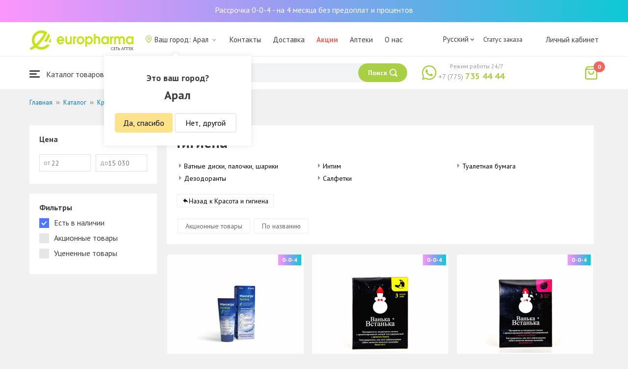

--- FILE ---
content_type: text/html; charset=UTF-8
request_url: https://aral.europharma.kz/catalog/gigiena-2?segment=available
body_size: 16350
content:
<!DOCTYPE html>
<html lang="ru">
<head>
    <title>Гигиена</title>
    <meta charset="UTF-8">
    <meta http-equiv="X-UA-Compatible" content="IE=edge">
    <meta name="viewport" content="width=device-width, initial-scale=1.0, maximum-scale=1.0, user-scalable=no">
    <meta name="csrf-param" content="_csrf-frontend">
<meta name="csrf-token" content="xpKP2Jv6REfeUJXJWvObL_SdjM_RhJtEzEJMUh_nwzqN_fq19LMwKpI81r0DsapOra7I4qnI9QCaMwo2TJb7fg==">
    <meta name="msapplication-TileColor" content="#444c57">
    <meta name="theme-color" content="#444c57">
    <link rel="apple-touch-icon" sizes="180x180" href="/apple-touch-icon.png">
    <link rel="icon" type="image/png" sizes="32x32" href="/favicon-32x32.png">
    <link rel="icon" type="image/png" sizes="16x16" href="/favicon-16x16.png">
    <link rel="manifest" href="/site.webmanifest">
    <link rel="mask-icon" href="/safari-pinned-tab.svg" color="#444c57">
    <!-- Google Tag Manager -->
<script>(function(w,d,s,l,i){w[l]=w[l]||[];w[l].push({'gtm.start':
            new Date().getTime(),event:'gtm.js'});var f=d.getElementsByTagName(s)[0],
        j=d.createElement(s),dl=l!='dataLayer'?'&l='+l:'';j.async=true;j.src=
        'https://www.googletagmanager.com/gtm.js?id='+i+dl;f.parentNode.insertBefore(j,f);
    })(window,document,'script','dataLayer','GTM-TQXCMS76');</script>
<!-- End Google Tag Manager -->    <meta name="facebook-domain-verification" content="kq2fcjzrhyg23reuplpzy4kvu31uvy" />
<!-- Facebook Pixel Code -->
<script>
    !function(f,b,e,v,n,t,s)
    {if(f.fbq)return;n=f.fbq=function(){n.callMethod?
        n.callMethod.apply(n,arguments):n.queue.push(arguments)};
        if(!f._fbq)f._fbq=n;n.push=n;n.loaded=!0;n.version='2.0';
        n.queue=[];t=b.createElement(e);t.async=!0;
        t.src=v;s=b.getElementsByTagName(e)[0];
        s.parentNode.insertBefore(t,s)}(window, document,'script',
        'https://connect.facebook.net/en_US/fbevents.js');
    fbq('init', '168795622113670');
    fbq('track', 'PageView');
</script>
<noscript><img height="1" width="1" style="display:none"
               src="https://www.facebook.com/tr?id=168795622113670&ev=PageView&noscript=1"
    /></noscript>
<!-- End Facebook Pixel Code -->    <meta name="description" content="Интернет-аптека Еврофарма. Наличие, цены, отзывы и описание. Доставка по Арал 24/7 бесплатно.">
<link href="https://aral.europharma.kz/catalog/gigiena-2" rel="canonical">
<link href="/css/reset.css?v=1612010887" rel="stylesheet">
<link href="/css/pt.sans.css?v=1612010887" rel="stylesheet">
<link href="/css/font.europharm.css?v=1718661875" rel="stylesheet">
<link href="/css/icomoon.css?v=1612010887" rel="stylesheet">
<link href="/css/animate.css?v=1612010887" rel="stylesheet">
<link href="/css/app.css?v=1762341886" rel="stylesheet">
<link href="/css/search.css?v=1730239379" rel="stylesheet">
<link href="/css/wc.css?v=1612010887" rel="stylesheet">
<link href="/css/product.card.css?v=1762341886" rel="stylesheet">
<link href="/css/catalog.css?v=1762341886" rel="stylesheet">
<link href="/css/media.css?v=1762341886" rel="stylesheet">
<link href="/css/owl.carousel.css?v=1612010887" rel="stylesheet">
<link href="/css/main.css?v=1697385211" rel="stylesheet">
<style>#catalog__aside {
    width: 260px !important;
}</style>
<script>var inputmask_69a2315d = {"mask":"+7(999)999-99-99"};</script></head>
<body>
<script>var digiScript = document.createElement('script');
            digiScript.src = '//cdn.diginetica.net/4365/client.js';
            digiScript.defer = true;
            digiScript.async = true;
            document.body.appendChild(digiScript);</script><!-- Google Tag Manager (noscript) -->
<noscript><iframe src="https://www.googletagmanager.com/ns.html?id=GTM-TQXCMS76"
                  height="0" width="0" style="display:none;visibility:hidden"></iframe></noscript>
<!-- End Google Tag Manager (noscript) -->

        <a class="bcc-header" href="/bcc-rassrochka">Рассрочка 0-0-4 - на 4 месяца без предоплат и процентов</a>
        <header class="header">
        <div class="header__top">
            <div class="header__top__inner">
                <div class="header__logo">
                    <a class="logo__link" href="/">
                        <img class="logo__img" src="/images/europharma_ru.svg" alt="">
                    </a>
                </div>
                <ul class="top-menu">
                    <li class="top-menu__item">
                        <div class="current-city popup-trigger">
                            <i class="current-city__icon_map icon-old-map-pin"></i>
                            <span class="current-city__name">Ваш город: Арал</span>
                            <i class="current-city__icon_arrow icon-old-arrow_down"></i>
                        </div>
                                                    <div class="city-confirm">
                                <div class="city-confirm__arrow"></div>
                                <div class="city-confirm__title">Это ваш город?</div>
                                <div class="city-confirm__city-title">Арал</div>
                                <div class="city-confirm__footer">
                                    <button class="city-confirm__btn-confirm">Да, спасибо</button>
                                    <button class="city-confirm__btn-cancel">Нет, другой</button>
                                </div>
                            </div>
                                            </li>
                    <li class="top-menu__item">
                        <a class="top-menu__link" href="/contacts">Контакты</a>
                    </li>
                    <li class="top-menu__item">
                        <a class="top-menu__link" href="/delivery">Доставка</a>
                    </li>
                    <li class="top-menu__item">
                        <a class="top-menu__link top-menu__link--red" href="/catalog?segment=special" target="_blank">Акции</a>
                    </li>
                    <li class="top-menu__item">
                        <a class="top-menu__link" href="/map">Аптеки</a>
                    </li>
                    <li class="top-menu__item">
                        <a class="top-menu__link"  href="https://aqnietgroup.com/" target="_blank">О нас</a>
                    </li>
                </ul>
                <div class="top-menu__review-dropdown">
                    <div class="top-menu__review-dropdown-content">
                        <div class="top-menu__review-dropdown-logo">
                            <img class="top-menu__review-dropdown-logo-img" src="/images/logo.png" alt="logo">
                            <div class="top-menu__review-dropdown-content-body">
                                <h3 class="top-menu__review-dropdown-header">О нас</h3>
                                <p class="top-menu__review-dropdown-text">Все, что Вы хотите знать о нашей компании.</p>
                            </div>
                        </div>
                        <ul class="top-menu__review-dropdown-list">
                            <li class="top-menu__review-dropdown-item"><a class="top-menu__review-dropdown-link" href="/review">Обзор</a></li>
                            <li class="top-menu__review-dropdown-item"><a class="top-menu__review-dropdown-link" href="/company">О компании</a></li>
                            <li class="top-menu__review-dropdown-item"><a class="top-menu__review-dropdown-link" href="/governance">Корп. управление</a></li>
                        </ul>
                        <ul class="top-menu__review-dropdown-list">
                            <li class="top-menu__review-dropdown-item"><a class="top-menu__review-dropdown-link" href="/press">Пресс-служба</a></li>
                            <li class="top-menu__review-dropdown-item"><a class="top-menu__review-dropdown-link" href="/adverts">Ваша реклама у нас</a></li>
                        </ul>
                        <ul class="top-menu__review-dropdown-list">
                            <li class="top-menu__review-dropdown-item"><a class="top-menu__review-dropdown-link" href="/career">Карьера</a></li>
                            <li class="top-menu__review-dropdown-item"><a class="top-menu__review-dropdown-link" href="/contacts">Контакты</a></li>
                        </ul>
                    </div>
                </div>
                <div class="language-switcher">
                    <div class="language-switcher__current">
                        <span class="language-switcher__current_label">Русский<i class="auth__icon_arrow icon-old-arrow_down"></i></span>
                        <span class="language-switcher__current_arrow"></span>
                    </div>
                    <div class="language-switcher__list">
                        <div class="language-switcher__arrow"></div>
                        <ul class="lang-switcher"><li class="lang-switcher__item active"><a class="lang-switcher__link" href="/ru/catalog/gigiena-2?segment=available">Русский</a></li>
<li class="lang-switcher__item"><a class="lang-switcher__link" href="/kz/catalog/gigiena-2?segment=available">Қазақша</a></li>
<li class="lang-switcher__item"><a class="lang-switcher__link" href="/en/catalog/gigiena-2?segment=available">English</a></li></ul>                    </div>
                </div>
                <div class="mainmenu-orderstatus">
                    <a class="top-menu__link" href="/t/check">Статус заказа</a>
                </div>
                <ul class="auth">
                                            <li class="auth__item">
                            <a class="auth__link" href="/login">Личный кабинет</span></a>
                        </li>
                                    </ul>
            </div>
        </div>
        <div class="header__bottom">
            <div class="header__bottom__inner">
                <div class="header__nav">
                    <nav class="nav">
                        <a class="nav__link js-dropdown-trigger" href="/catalog"><i class="nav__icon icon-menu"></i> Каталог товаров</a>
                        <ul class="menu dropdown-menu" role="menu">
        <li class="menu__item" data-submenu-id="catalog-73">
        <a href="/catalog/lekarstvennye-sredstva" class="menu__link">
            <i class="menu__icon icon-medicines"></i>
            <span>Лекарственные средства</span>
        </a>
                <div id="catalog-73" class="dropdown-submenu popover">
                        <ul class="submenu">
                                    <li class="submenu__item">
                        <a href="/catalog/zharoponizhayushchiye" class="submenu__link">Жаропонижающие</a>
                    </li>
                                    <li class="submenu__item">
                        <a href="/catalog/oporno-dvigatelnaya-sistema" class="submenu__link">Опорно-двигательная система</a>
                    </li>
                                    <li class="submenu__item">
                        <a href="/catalog/probiotiki-i-prebiotiki" class="submenu__link">Пробиотики и пребиотики</a>
                    </li>
                                    <li class="submenu__item">
                        <a href="/catalog/protivovirusnyye-preparaty" class="submenu__link">Противовирусные препараты</a>
                    </li>
                                    <li class="submenu__item">
                        <a href="/catalog/protivokashlevyye-preparaty" class="submenu__link">Противокашлевые препараты</a>
                    </li>
                                    <li class="submenu__item">
                        <a href="/catalog/recepturnye-preparaty" class="submenu__link">Рецептурные препараты</a>
                    </li>
                                    <li class="submenu__item">
                        <a href="/catalog/slabitelnye-preparaty" class="submenu__link">Слабительные препараты</a>
                    </li>
                                    <li class="submenu__item">
                        <a href="/catalog/spazmoliticeskie-preparaty" class="submenu__link">Спазмолитические препараты</a>
                    </li>
                                    <li class="submenu__item">
                        <a href="/catalog/lecenie-zabolevanij-mocepolovoj-sistemy" class="submenu__link">Лечение заболеваний мочеполовой системы</a>
                    </li>
                                    <li class="submenu__item">
                        <a href="/catalog/lecenie-zabolevanij-oporno-dvigatelnogo-apparata" class="submenu__link">Лечение заболеваний опорно-двигательного аппарата</a>
                    </li>
                            </ul>
                        <ul class="submenu">
                                    <li class="submenu__item">
                        <a href="/catalog/lecheniye-lor-zabolevaniy" class="submenu__link">Лечение лор заболеваний</a>
                    </li>
                                    <li class="submenu__item">
                        <a href="/catalog/lecenie-nevrologiceskih-narusenij" class="submenu__link">Лечение неврологических нарушений</a>
                    </li>
                                    <li class="submenu__item">
                        <a href="/catalog/lecenie-peceni" class="submenu__link">Лечение печени</a>
                    </li>
                                    <li class="submenu__item">
                        <a href="/catalog/lecenie-pocek" class="submenu__link">Лечение почек</a>
                    </li>
                                    <li class="submenu__item">
                        <a href="/catalog/lecenie-ran-i-ozogov" class="submenu__link">Лечение ран и ожогов</a>
                    </li>
                                    <li class="submenu__item">
                        <a href="/catalog/lecenie-saharnogo-diabeta" class="submenu__link">Лечение сахарного диабета</a>
                    </li>
                                    <li class="submenu__item">
                        <a href="/catalog/lecenie-serdecno-sosudistyh-zabolevanij" class="submenu__link">Лечение сердечно-сосудистых заболеваний</a>
                    </li>
                                    <li class="submenu__item">
                        <a href="/catalog/ginekologiceskie-preparaty" class="submenu__link">Гинекологические препараты</a>
                    </li>
                                    <li class="submenu__item">
                        <a href="/catalog/gormonalnye-preparaty" class="submenu__link">Гормональные препараты</a>
                    </li>
                                    <li class="submenu__item">
                        <a href="/catalog/onkologicheskiye-preparaty" class="submenu__link">Онкологические препараты</a>
                    </li>
                            </ul>
                        <ul class="submenu">
                                    <li class="submenu__item">
                        <a href="/catalog/analgetiki" class="submenu__link">Анальгетики</a>
                    </li>
                                    <li class="submenu__item">
                        <a href="/catalog/ot-parazitov" class="submenu__link">От паразитов</a>
                    </li>
                                    <li class="submenu__item">
                        <a href="/catalog/sredstva-ot-allergii" class="submenu__link">Средства от аллергии</a>
                    </li>
                                    <li class="submenu__item">
                        <a href="/catalog/preparaty-urologii-i-ginekologii" class="submenu__link">Препараты урологии и гинекологии</a>
                    </li>
                                    <li class="submenu__item">
                        <a href="/catalog/protivoastmaticeskie-preparaty" class="submenu__link">Противоастматические препараты</a>
                    </li>
                                    <li class="submenu__item">
                        <a href="/catalog/protivovospalitelnye-sredstva" class="submenu__link">Противовоспалительные средства</a>
                    </li>
                                    <li class="submenu__item">
                        <a href="/catalog/protivogribkovyye-sredstva" class="submenu__link">Противогрибковые средства</a>
                    </li>
                                    <li class="submenu__item">
                        <a href="/catalog/antibiotiki" class="submenu__link">Антибиотики</a>
                    </li>
                                    <li class="submenu__item">
                        <a href="/catalog/antiseptiki" class="submenu__link">Антисептики</a>
                    </li>
                                    <li class="submenu__item">
                        <a href="/catalog/dla-povysenia-immuniteta" class="submenu__link">Для повышения иммунитета</a>
                    </li>
                            </ul>
        </div>
            </li>
        <li class="menu__item" data-submenu-id="catalog-40">
        <a href="/catalog/vitaminy-i-bady" class="menu__link">
            <i class="menu__icon icon-vitamin-c"></i>
            <span>Витамины и БАДы</span>
        </a>
                <div id="catalog-40" class="dropdown-submenu popover">
                        <ul class="submenu">
                                    <li class="submenu__item">
                        <a href="/catalog/bady" class="submenu__link">БАДы</a>
                    </li>
                                    <li class="submenu__item">
                        <a href="/catalog/vitaminy-i-mineraly" class="submenu__link">Витамины и минералы</a>
                    </li>
                                    <li class="submenu__item">
                        <a href="/catalog/sport-i-fitnes" class="submenu__link">Спорт и фитнес</a>
                    </li>
                                    <li class="submenu__item">
                        <a href="/catalog/travy-i-fitocai" class="submenu__link">Травы и фиточаи</a>
                    </li>
                            </ul>
                        <ul class="submenu">
                            </ul>
                        <ul class="submenu">
                            </ul>
        </div>
            </li>
        <li class="menu__item" data-submenu-id="catalog-45">
        <a href="/catalog/izdelia-med-naznacenia" class="menu__link">
            <i class="menu__icon icon-stethoscope"></i>
            <span>Изделия мед. назначения</span>
        </a>
                <div id="catalog-45" class="dropdown-submenu popover">
                        <ul class="submenu">
                                    <li class="submenu__item">
                        <a href="/catalog/diagnosticeskie-testy" class="submenu__link">Диагностические тесты</a>
                    </li>
                                    <li class="submenu__item">
                        <a href="/catalog/lecebnyj-trikotaz" class="submenu__link">Лечебный трикотаж</a>
                    </li>
                                    <li class="submenu__item">
                        <a href="/catalog/medicinskie-izdelia" class="submenu__link">Медицинские изделия</a>
                    </li>
                                    <li class="submenu__item">
                        <a href="/catalog/medicinskie-instrumenty" class="submenu__link">Медицинские инструменты</a>
                    </li>
                                    <li class="submenu__item">
                        <a href="/catalog/meditsinskiye-pribory" class="submenu__link">Медицинские приборы</a>
                    </li>
                                    <li class="submenu__item">
                        <a href="/catalog/meditsinskiye-raskhodnyye-materialy" class="submenu__link">Медицинские расходные материалы</a>
                    </li>
                                    <li class="submenu__item">
                        <a href="/catalog/ortopediceskie-izdelia" class="submenu__link">Ортопедические изделия</a>
                    </li>
                                    <li class="submenu__item">
                        <a href="/catalog/perevazocnye-materialy" class="submenu__link">Перевязочные материалы</a>
                    </li>
                                    <li class="submenu__item">
                        <a href="/catalog/podushki-i-vorotniki" class="submenu__link">Подушки и воротники</a>
                    </li>
                                    <li class="submenu__item">
                        <a href="/catalog/tekhnicheskiye-sredstva-reabilitatsii" class="submenu__link">Технические средства реабилитации</a>
                    </li>
                            </ul>
                        <ul class="submenu">
                                    <li class="submenu__item">
                        <a href="/catalog/ukhod-za-bolnymi" class="submenu__link">Уход за больными</a>
                    </li>
                            </ul>
                        <ul class="submenu">
                            </ul>
        </div>
            </li>
        <li class="menu__item" data-submenu-id="catalog-74">
        <a href="/catalog/mat-i-ditya" class="menu__link">
            <i class="menu__icon icon-maternity-2"></i>
            <span>Мать и дитя</span>
        </a>
                <div id="catalog-74" class="dropdown-submenu popover">
                        <ul class="submenu">
                                    <li class="submenu__item">
                        <a href="/catalog/bytovaya-tekhnika" class="submenu__link">Бытовая техника</a>
                    </li>
                                    <li class="submenu__item">
                        <a href="/catalog/detskaa-mebel" class="submenu__link">Детская мебель</a>
                    </li>
                                    <li class="submenu__item">
                        <a href="/catalog/detskoye-pitaniye-i-kormleniye" class="submenu__link">Детское питание и кормление</a>
                    </li>
                                    <li class="submenu__item">
                        <a href="/catalog/odezda" class="submenu__link">Одежда</a>
                    </li>
                                    <li class="submenu__item">
                        <a href="/catalog/pitanie" class="submenu__link">Питание</a>
                    </li>
                                    <li class="submenu__item">
                        <a href="/catalog/tovary-dla-detej" class="submenu__link">Товары для детей</a>
                    </li>
                                    <li class="submenu__item">
                        <a href="/catalog/tovary-dla-mam" class="submenu__link">Товары для мам</a>
                    </li>
                            </ul>
                        <ul class="submenu">
                            </ul>
                        <ul class="submenu">
                            </ul>
        </div>
            </li>
        <li class="menu__item" data-submenu-id="catalog-71">
        <a href="/catalog/krasota-i-gigiena" class="menu__link">
            <i class="menu__icon icon-cream"></i>
            <span>Красота и гигиена</span>
        </a>
                <div id="catalog-71" class="dropdown-submenu popover">
                        <ul class="submenu">
                                    <li class="submenu__item">
                        <a href="/catalog/bytovaa-himia" class="submenu__link">Бытовая химия</a>
                    </li>
                                    <li class="submenu__item">
                        <a href="/catalog/gigiena-2" class="submenu__link">Гигиена</a>
                    </li>
                                    <li class="submenu__item">
                        <a href="/catalog/dermakosmetika" class="submenu__link">Дермакосметика</a>
                    </li>
                                    <li class="submenu__item">
                        <a href="/catalog/dlya-vanny-i-dusha" class="submenu__link">Для ванны и душа</a>
                    </li>
                                    <li class="submenu__item">
                        <a href="/catalog/zhenskaya-gigiyena" class="submenu__link">Женская гигиена</a>
                    </li>
                                    <li class="submenu__item">
                        <a href="/catalog/zagar-i-zashchita-ot-solntsa" class="submenu__link">Загар и защита от солнца</a>
                    </li>
                                    <li class="submenu__item">
                        <a href="/catalog/zasita-ot-nasekomyh" class="submenu__link">Защита от насекомых</a>
                    </li>
                                    <li class="submenu__item">
                        <a href="/catalog/muzhskaya-liniya" class="submenu__link">Мужская линия</a>
                    </li>
                                    <li class="submenu__item">
                        <a href="/catalog/optika" class="submenu__link">Оптика</a>
                    </li>
                                    <li class="submenu__item">
                        <a href="/catalog/parfyumeriya" class="submenu__link">Парфюмерия</a>
                    </li>
                            </ul>
                        <ul class="submenu">
                                    <li class="submenu__item">
                        <a href="/catalog/podarocnye-nabory" class="submenu__link">Подарочные наборы</a>
                    </li>
                                    <li class="submenu__item">
                        <a href="/catalog/uhod-za-volosami" class="submenu__link">Уход за волосами</a>
                    </li>
                                    <li class="submenu__item">
                        <a href="/catalog/uhod-za-licom" class="submenu__link">Уход за лицом</a>
                    </li>
                                    <li class="submenu__item">
                        <a href="/catalog/uhod-za-nogami" class="submenu__link">Уход за ногами</a>
                    </li>
                                    <li class="submenu__item">
                        <a href="/catalog/uhod-za-polostu-rta" class="submenu__link">Уход за полостью рта</a>
                    </li>
                                    <li class="submenu__item">
                        <a href="/catalog/uhod-za-rukami" class="submenu__link">Уход за руками</a>
                    </li>
                                    <li class="submenu__item">
                        <a href="/catalog/uhod-za-telom" class="submenu__link">Уход за телом</a>
                    </li>
                                    <li class="submenu__item">
                        <a href="/catalog/efirnyye-i-kosmeticheskiye-masla" class="submenu__link">Эфирные и косметические масла</a>
                    </li>
                            </ul>
                        <ul class="submenu">
                            </ul>
        </div>
            </li>
        <li class="menu__item menu__item--red">
        <a href="/recommendations?segment=available" class="menu__link">
            <i class="menu__icon icon-blog-news"></i>
            <span>Рекомендуем</span>
        </a>
    </li>
</ul>
                    </nav>
                </div>
                <div class="header__search" itemscope itemtype="http://schema.org/WebSite">
                    <meta itemprop="url" content="https://europharma.kz/"/>
<form class="search-form" action="/search" method="get" role="search" itemprop="potentialAction" itemscope="" itemtype="http://schema.org/SearchAction"><div class="form-group">
    <meta itemprop="target" content="https://europharma.kz/search?q={q}"/>
    <input type="text" id="search-form__input--jq" class="search-form__input" name="q" value="" itemprop="query-input" placeholder="Поиск лекарств и товаров" autocomplete="off" required>    <div class="search-box">
        <div class="search-box__body">
            <div class="search-box__left">
                <div class="search-box__block search-box__result">
                    <div class="search-box__heading">Результат поиска</div>
                    <div class="search-box__list"></div>
                </div>
                <div class="search-box__block search-box__sts">
                    <div class="search-box__heading">Часто искали</div>
                    <div class="search-box__list"></div>
                </div>
                <div class="search-box__block search-box__histories">
                    <div class="search-box__heading">История поиска</div>
                    <div class="search-box__list"></div>
                </div>
                <div class="search-box__block search-box__popular">
                    <div class="search-box__heading">Часто искали</div>
                    <div class="search-box__list"></div>
                </div>
            </div>
            <div class="search-box__right"></div>
        </div>
        <template id="templateSearchBoxItem">
            <div class="search-box__item">
                <a href="{url}" class="search-box__link">
                    <i class="search-box__icon icon-{icon}"></i>
                    {label}
                </a>
            </div>
        </template>
    </div>
    <div class="search-form__buttons">
        <div class="search-voice"></div>
        <img src="/images/search_loading.png" alt="" class="search-voice__loading">
        <button class="search-form__btn">
            <span class="search-form__label">Поиск</span>
            <i class="search-form__icon icon-search"></i>
        </button>
    </div>
</div>
<div class="search-back"></div>
</form>                </div>
                <div class="header__call">
                    <div class="call-widget">
                        <i class="call-widget__icon icon-whatsapp"></i>
                        <a class="call-widget__link" rel="nofollow" target="_blank" href="https://wa.me/77757354444">
                            <span class="call-widget__code">+7 (775)</span>
                            <span class="call-widget__phone">735 44 44</span>
                        </a>
                        <span class="call-widget__label">Режим работы 24/7</span>
                    </div>
                </div>
                <div class="header__cart">
                    <div class="cart-widget">
    <a class="cart-widget__link" rel="nofollow" href="/cart">
        <i class="cart-widget__icon icon-old-shopping-bag">
            <span id="cart-widget__count" class="cart-widget__count">0</span>
        </i>
        <span id="cart-widget__cost" class="cart-widget__cost"></span>
        <span class="cart-widget__currency cart-widget__currency--hidden"> ₸</span>
    </a>
</div>
                </div>
            </div>
        </div>
    </header>
<main class="main" role="main">
    <div class="container">
                    <ul class="breadcrumb" itemscope itemtype="http://schema.org/BreadcrumbList"><li class="breadcrumb__item" itemprop="itemListElement" itemscope itemtype="http://schema.org/ListItem"><a href="/" itemprop="item"><span itemprop="name">Главная</span></a><meta itemprop="position" content="1" /></li><li class="breadcrumb__item" itemprop="itemListElement" itemscope itemtype="http://schema.org/ListItem"><a href="/catalog" itemprop="item"><span itemprop="name">Каталог</span></a><meta itemprop="position" content="2" /></li><li class="breadcrumb__item" itemprop="itemListElement" itemscope itemtype="http://schema.org/ListItem"><a href="/catalog/krasota-i-gigiena" itemprop="item"><span itemprop="name">Красота и гигиена</span></a><meta itemprop="position" content="3" /></li><li class="breadcrumb__item active" itemprop="itemListElement" itemscope itemtype="http://schema.org/ListItem"><span itemprop="name">Гигиена</span><meta itemprop="position" content="4" /></li></ul>                    <div id="pjax-catalog__content" data-pjax-container="" data-pjax-push-state data-pjax-timeout="5000"><div class="catalog">
    <div class="catalog-head">
        <div class="catalog-head__title"></div>
    </div>
    <div class="catalog-body">
        <div id="catalog__aside" class="catalog__aside">
            <div class="filter">
    <div class="filter__item">
        <div class="filter__title">Цена</div>
        <div class="filter__price">
            <div class="filter__price_from">
                <div class="filter__price_inner">
                    <input type="number" class="filter__input lang__ru" name="price_min" min="0" step="100" placeholder="22" onchange="Filter.priceMin(this.value)">                    <span class="filter__input_placeholder" >от</span>
                </div>
            </div>
            <div class="filter__price_to">
                <div class="filter__price_inner">
                    <input type="number" class="filter__input lang__ru" name="price_max" min="0" step="100" placeholder="15 030" onchange="Filter.priceMax(this.value)">                    <span class="filter__input_placeholder">до</span>
                </div>
            </div>
        </div>
    </div>
    <div class="filter__main-wrapper">
        <div id="catalog__lang" style="display: none">ru</div>
        <div class="filter__main">
            <div class="filter__title">Фильтры</div>
            <div class="filter__segment">
                <label class="filter__label label--checkbox">
                    <span id="filter__available" class="filter__checked">Есть в наличии</span>
                    <input type="checkbox" class="filter__input--hidden" name="available" checked="checked" onclick="Filter.segment(this)">                    <div class="control__indicator"></div>
                </label>
                <label class="filter__label label--checkbox">
                    <span>Акционные товары</span>
                    <input type="checkbox" class="filter__input--hidden" name="special" onclick="Filter.segment(this)">                    <div class="control__indicator"></div>
                </label>
                <label class="filter__label label--checkbox">
                    <span>Уцененные товары</span>
                    <input type="checkbox" class="filter__input--hidden" name="markdown" onclick="Filter.segment(this)">                    <div class="control__indicator"></div>
                </label>
            </div>
        </div>
                    </div>
    <div id="slider-category-left" class="owl-carousel">
    </div>
</div>

        </div>
        <div class="catalog__content">
            <div class="catalog__header">
                <h1 class="catalog__title">Гигиена</h1>
                <div class="catalog__desc"></div>
                <div class="catalog__subcategories">
                                            <ul class="subcategories">
                                                            <li class="subcategories__item">
                                    <a class="subcategories__link" href="/catalog/vatnyye-diski-palochki-shariki?segment=available">Ватные диски, палочки, шарики</a>                                </li>
                                                            <li class="subcategories__item">
                                    <a class="subcategories__link" href="/catalog/dezodoranty?segment=available">Дезодоранты</a>                                </li>
                                                            <li class="subcategories__item">
                                    <a class="subcategories__link" href="/catalog/intim?segment=available">Интим</a>                                </li>
                                                            <li class="subcategories__item">
                                    <a class="subcategories__link" href="/catalog/salfetki?segment=available">Салфетки</a>                                </li>
                                                            <li class="subcategories__item">
                                    <a class="subcategories__link" href="/catalog/tualetnaa-bumaga?segment=available">Туалетная бумага</a>                                </li>
                                                    </ul>
                                                                <a class="subcategories__link_back" href="/catalog/krasota-i-gigiena">Назад к Красота и гигиена</a>                                    </div>
                <div class="catalog__filter">
                    <ul class="sorter">
<li><a href="/catalog/gigiena-2?segment=available&amp;sort=special" data-sort="special">Акционные товары</a></li>
<li><a href="/catalog/gigiena-2?segment=available&amp;sort=name" data-sort="name">По названию</a></li>
</ul>                </div>
            </div>
                        <div id="catalog__result">
                <div class="catalog__body">
        <div id="catalog-list" class="catalog-list animated fadeIn"><div class="catalog-list__item" data-key="57094"><div class="card-product sl-item" data-id="57094" data-price="4645">
        <div class="card-product__header">
        <a href="/maksigra-femina" data-pjax="0">
            <div class="card-product__img_wrp">
                <img class="card-product__img" src="https://st.europharma.kz/cache/product/57094/160x160_687f37fc00584.jfif" alt="Максигра Фемина" title="Максигра Фемина">            </div>
        </a>
                                    <div class="bcc-product-item">0-0-4</div>
            </div>
    <div class="card-product__main">
        <div class="card-product__title">
            <a class="card-product__link" href="/maksigra-femina" data-pjax="0">Максигра Фемина</a>
        </div>
        <div class="card-product__desc">
            <div>Производитель: ООО Флослек</div>
                    </div>
        <div class="card-product__sl sl-item__price"></div>
    </div>
    <div class="card-product__footer">
                    <div class="card-product__prices">
                <span class="card-product__price_discount">4 645 ₸</span>
                                            </div>
            <div class="card-product__actions">
                <button class="card-product__btn cart-add__btn" data-id="57094" onclick="Analytics.productAddToCart()">В корзину</button>
            </div>
            </div>
</div>
</div>
<div class="catalog-list__item" data-key="9237"><div class="card-product sl-item" data-id="9237" data-price="260">
        <div class="card-product__header">
        <a href="/prezervativy-vanka-vstanka-no3-s-aromatom-banana" data-pjax="0">
            <div class="card-product__img_wrp">
                <img class="card-product__img" src="https://st.europharma.kz/cache/product/9237/160x160_2255.jpeg" alt="Презервативы Ванька-Встанька №3, (с ароматом банана)" title="Презервативы Ванька-Встанька №3, (с ароматом банана)">            </div>
        </a>
                                    <div class="bcc-product-item">0-0-4</div>
            </div>
    <div class="card-product__main">
        <div class="card-product__title">
            <a class="card-product__link" href="/prezervativy-vanka-vstanka-no3-s-aromatom-banana" data-pjax="0">Презервативы Ванька-Встанька №3, (с ароматом банана)</a>
        </div>
        <div class="card-product__desc">
            <div>Производитель: Ningbo Greetmet Internati</div>
                    </div>
        <div class="card-product__sl sl-item__price"></div>
    </div>
    <div class="card-product__footer">
                    <div class="card-product__prices">
                <span class="card-product__price_discount">260 ₸</span>
                                            </div>
            <div class="card-product__actions">
                <button class="card-product__btn cart-add__btn" data-id="9237" onclick="Analytics.productAddToCart()">В корзину</button>
            </div>
            </div>
</div>
</div>
<div class="catalog-list__item" data-key="9238"><div class="card-product sl-item" data-id="9238" data-price="235">
        <div class="card-product__header">
        <a href="/prezervativy-vanka-vstanka-no3-c-aromatom-klubniki" data-pjax="0">
            <div class="card-product__img_wrp">
                <img class="card-product__img" src="https://st.europharma.kz/cache/product/9238/160x160_2373.jpeg" alt="Презервативы Ванька-Встанька №3, (c ароматом клубники)" title="Презервативы Ванька-Встанька №3, (c ароматом клубники)">            </div>
        </a>
                                    <div class="bcc-product-item">0-0-4</div>
            </div>
    <div class="card-product__main">
        <div class="card-product__title">
            <a class="card-product__link" href="/prezervativy-vanka-vstanka-no3-c-aromatom-klubniki" data-pjax="0">Презервативы Ванька-Встанька №3, (c ароматом клубники)</a>
        </div>
        <div class="card-product__desc">
            <div>Производитель: Ningbo Greetmet Internati</div>
                    </div>
        <div class="card-product__sl sl-item__price"></div>
    </div>
    <div class="card-product__footer">
                    <div class="card-product__prices">
                <span class="card-product__price_discount">235 ₸</span>
                                            </div>
            <div class="card-product__actions">
                <button class="card-product__btn cart-add__btn" data-id="9238" onclick="Analytics.productAddToCart()">В корзину</button>
            </div>
            </div>
</div>
</div>
<div class="catalog-list__item" data-key="9239"><div class="card-product sl-item" data-id="9239" data-price="220">
        <div class="card-product__header">
        <a href="/prezervativy-vanka-vstanka-no3-c-aromatom-abloka" data-pjax="0">
            <div class="card-product__img_wrp">
                <img class="card-product__img" src="https://st.europharma.kz/cache/product/9239/160x160_2244.jpeg" alt="Презервативы Ванька-Встанька №3, (c ароматом яблока)" title="Презервативы Ванька-Встанька №3, (c ароматом яблока)">            </div>
        </a>
                                    <div class="bcc-product-item">0-0-4</div>
            </div>
    <div class="card-product__main">
        <div class="card-product__title">
            <a class="card-product__link" href="/prezervativy-vanka-vstanka-no3-c-aromatom-abloka" data-pjax="0">Презервативы Ванька-Встанька №3, (c ароматом яблока)</a>
        </div>
        <div class="card-product__desc">
            <div>Производитель: Ningbo Greetmet Internati</div>
                    </div>
        <div class="card-product__sl sl-item__price"></div>
    </div>
    <div class="card-product__footer">
                    <div class="card-product__prices">
                <span class="card-product__price_discount">220 ₸</span>
                                            </div>
            <div class="card-product__actions">
                <button class="card-product__btn cart-add__btn" data-id="9239" onclick="Analytics.productAddToCart()">В корзину</button>
            </div>
            </div>
</div>
</div>
<div class="catalog-list__item" data-key="9240"><div class="card-product sl-item" data-id="9240" data-price="1580">
        <div class="card-product__header">
        <a href="/vanka-vstanka-prezervativy-s-aromatom-banana-no-12-sht" data-pjax="0">
            <div class="card-product__img_wrp">
                <img class="card-product__img" src="https://st.europharma.kz/cache/product/9240/160x160_1647.jpeg" alt="Ванька-Встанька презервативы с ароматом банана № 12 шт" title="Ванька-Встанька презервативы с ароматом банана № 12 шт">            </div>
        </a>
                                    <div class="bcc-product-item">0-0-4</div>
            </div>
    <div class="card-product__main">
        <div class="card-product__title">
            <a class="card-product__link" href="/vanka-vstanka-prezervativy-s-aromatom-banana-no-12-sht" data-pjax="0">Ванька-Встанька презервативы с ароматом банана № 12 шт</a>
        </div>
        <div class="card-product__desc">
            <div>Производитель: Ningbo Greetmet Internati</div>
                    </div>
        <div class="card-product__sl sl-item__price"></div>
    </div>
    <div class="card-product__footer">
                    <div class="card-product__prices">
                <span class="card-product__price_discount">1 580 ₸</span>
                                            </div>
            <div class="card-product__actions">
                <button class="card-product__btn cart-add__btn" data-id="9240" onclick="Analytics.productAddToCart()">В корзину</button>
            </div>
            </div>
</div>
</div>
<div class="catalog-list__item" data-key="9241"><div class="card-product sl-item" data-id="9241" data-price="815">
        <div class="card-product__header">
        <a href="/vanka-vstanka-prezervativy-c-aromatom-klubniki-no-12-sht" data-pjax="0">
            <div class="card-product__img_wrp">
                <img class="card-product__img" src="https://st.europharma.kz/cache/product/9241/160x160_374.jpeg" alt="Ванька-Встанька презервативы c ароматом клубники № 12 шт" title="Ванька-Встанька презервативы c ароматом клубники № 12 шт">            </div>
        </a>
                                    <div class="bcc-product-item">0-0-4</div>
            </div>
    <div class="card-product__main">
        <div class="card-product__title">
            <a class="card-product__link" href="/vanka-vstanka-prezervativy-c-aromatom-klubniki-no-12-sht" data-pjax="0">Ванька-Встанька презервативы c ароматом клубники № 12 шт</a>
        </div>
        <div class="card-product__desc">
            <div>Производитель: Ningbo Greetmet Internati</div>
                    </div>
        <div class="card-product__sl sl-item__price"></div>
    </div>
    <div class="card-product__footer">
                    <div class="card-product__prices">
                <span class="card-product__price_discount">815 ₸</span>
                                            </div>
            <div class="card-product__actions">
                <button class="card-product__btn cart-add__btn" data-id="9241" onclick="Analytics.productAddToCart()">В корзину</button>
            </div>
            </div>
</div>
</div>
<div class="catalog-list__item" data-key="9242"><div class="card-product sl-item" data-id="9242" data-price="815">
        <div class="card-product__header">
        <a href="/vanka-vstanka-prezervativy-c-aromatom-yabloka-no-12-sht" data-pjax="0">
            <div class="card-product__img_wrp">
                <img class="card-product__img" src="https://st.europharma.kz/cache/product/9242/160x160_5c7fb2c0624ce.jpg" alt="Ванька-Встанька презервативы c ароматом яблока № 12 шт" title="Ванька-Встанька презервативы c ароматом яблока № 12 шт">            </div>
        </a>
                                    <div class="bcc-product-item">0-0-4</div>
            </div>
    <div class="card-product__main">
        <div class="card-product__title">
            <a class="card-product__link" href="/vanka-vstanka-prezervativy-c-aromatom-yabloka-no-12-sht" data-pjax="0">Ванька-Встанька презервативы c ароматом яблока № 12 шт</a>
        </div>
        <div class="card-product__desc">
            <div>Производитель: Ningbo Greetmet Internati</div>
                    </div>
        <div class="card-product__sl sl-item__price"></div>
    </div>
    <div class="card-product__footer">
                    <div class="card-product__prices">
                <span class="card-product__price_discount">815 ₸</span>
                                            </div>
            <div class="card-product__actions">
                <button class="card-product__btn cart-add__btn" data-id="9242" onclick="Analytics.productAddToCart()">В корзину</button>
            </div>
            </div>
</div>
</div>
<div class="catalog-list__item" data-key="8731"><div class="card-product sl-item" data-id="8731" data-price="700">
        <div class="card-product__header">
        <a href="/salfetki-vlaznye-malys-malyska-no80" data-pjax="0">
            <div class="card-product__img_wrp">
                <img class="card-product__img" src="https://st.europharma.kz/cache/product/8731/160x160_9732.jpeg" alt="Салфетки влажные Малыш &amp; Малышка №80" title="Салфетки влажные Малыш &amp; Малышка №80">            </div>
        </a>
                                    <div class="bcc-product-item">0-0-4</div>
            </div>
    <div class="card-product__main">
        <div class="card-product__title">
            <a class="card-product__link" href="/salfetki-vlaznye-malys-malyska-no80" data-pjax="0">Салфетки влажные Малыш & Малышка №80</a>
        </div>
        <div class="card-product__desc">
            <div>Производитель: Фараб</div>
                    </div>
        <div class="card-product__sl sl-item__price"></div>
    </div>
    <div class="card-product__footer">
                    <div class="card-product__prices">
                <span class="card-product__price_discount">700 ₸</span>
                                            </div>
            <div class="card-product__actions">
                <button class="card-product__btn cart-add__btn" data-id="8731" onclick="Analytics.productAddToCart()">В корзину</button>
            </div>
            </div>
</div>
</div>
<div class="catalog-list__item" data-key="9243"><div class="card-product sl-item" data-id="9243" data-price="815">
        <div class="card-product__header">
        <a href="/prezervativy-vanka-vstanka-no12-c-aromatom-visni" data-pjax="0">
            <div class="card-product__img_wrp">
                <img class="card-product__img" src="https://st.europharma.kz/cache/product/9243/160x160_6323.jpeg" alt="Презервативы Ванька-Встанька №12, (c ароматом вишни)" title="Презервативы Ванька-Встанька №12, (c ароматом вишни)">            </div>
        </a>
                                    <div class="bcc-product-item">0-0-4</div>
            </div>
    <div class="card-product__main">
        <div class="card-product__title">
            <a class="card-product__link" href="/prezervativy-vanka-vstanka-no12-c-aromatom-visni" data-pjax="0">Презервативы Ванька-Встанька №12, (c ароматом вишни)</a>
        </div>
        <div class="card-product__desc">
            <div>Производитель: Ningbo Greetmet Internati</div>
                    </div>
        <div class="card-product__sl sl-item__price"></div>
    </div>
    <div class="card-product__footer">
                    <div class="card-product__prices">
                <span class="card-product__price_discount">815 ₸</span>
                                            </div>
            <div class="card-product__actions">
                <button class="card-product__btn cart-add__btn" data-id="9243" onclick="Analytics.productAddToCart()">В корзину</button>
            </div>
            </div>
</div>
</div>
<div class="catalog-list__item" data-key="9250"><div class="card-product sl-item" data-id="9250" data-price="22">
        <div class="card-product__header">
        <a href="/salfetka-spirtovaya-6530-biopad-odn" data-pjax="0">
            <div class="card-product__img_wrp">
                <img class="card-product__img" src="https://st.europharma.kz/cache/product/9250/160x160_9325.jpeg" alt="Салфетка спиртовая (65*30), Biopad одн." title="Салфетка спиртовая (65*30), Biopad одн.">            </div>
        </a>
                                    <div class="bcc-product-item">0-0-4</div>
            </div>
    <div class="card-product__main">
        <div class="card-product__title">
            <a class="card-product__link" href="/salfetka-spirtovaya-6530-biopad-odn" data-pjax="0">Салфетка спиртовая (65*30), Biopad одн.</a>
        </div>
        <div class="card-product__desc">
            <div>Производитель: Биола</div>
                    </div>
        <div class="card-product__sl sl-item__price"></div>
    </div>
    <div class="card-product__footer">
                    <div class="card-product__prices">
                <span class="card-product__price_discount">22 ₸</span>
                                            </div>
            <div class="card-product__actions">
                <button class="card-product__btn cart-add__btn" data-id="9250" onclick="Analytics.productAddToCart()">В корзину</button>
            </div>
            </div>
</div>
</div>
<div class="catalog-list__item" data-key="20007"><div class="card-product sl-item" data-id="20007" data-price="1420">
        <div class="card-product__header">
        <a href="/prezervativ-vizit-no3-large-bolshoy-razgermaniya" data-pjax="0">
            <div class="card-product__img_wrp">
                <img class="card-product__img" src="https://st.europharma.kz/cache/product/20007/160x160_5cd553c804708.jpg" alt="Презерватив Визит №3 Large (большой раз.)(Германия)" title="Презерватив Визит №3 Large (большой раз.)(Германия)">            </div>
        </a>
                                    <div class="bcc-product-item">0-0-4</div>
            </div>
    <div class="card-product__main">
        <div class="card-product__title">
            <a class="card-product__link" href="/prezervativ-vizit-no3-large-bolshoy-razgermaniya" data-pjax="0">Презерватив Визит №3 Large (большой раз.)(Германия)</a>
        </div>
        <div class="card-product__desc">
            <div>Производитель: Соndomi Erfurt Production</div>
                    </div>
        <div class="card-product__sl sl-item__price"></div>
    </div>
    <div class="card-product__footer">
                    <div class="card-product__prices">
                <span class="card-product__price_discount">1 420 ₸</span>
                                            </div>
            <div class="card-product__actions">
                <button class="card-product__btn cart-add__btn" data-id="20007" onclick="Analytics.productAddToCart()">В корзину</button>
            </div>
            </div>
</div>
</div>
<div class="catalog-list__item" data-key="9002"><div class="card-product sl-item" data-id="9002" data-price="1835">
        <div class="card-product__header">
        <a href="/prezervativy-durex-pleasuremax-no3-s-relyef-poloskami-i-tochkami" data-pjax="0">
            <div class="card-product__img_wrp">
                <img class="card-product__img" src="https://st.europharma.kz/cache/product/9002/160x160_3363.jpeg" alt="Презервативы Durex Pleasuremax №3, (с рельеф. полосками и точками)" title="Презервативы Durex Pleasuremax №3, (с рельеф. полосками и точками)">            </div>
        </a>
                                    <div class="bcc-product-item">0-0-4</div>
            </div>
    <div class="card-product__main">
        <div class="card-product__title">
            <a class="card-product__link" href="/prezervativy-durex-pleasuremax-no3-s-relyef-poloskami-i-tochkami" data-pjax="0">Презервативы Durex Pleasuremax №3, (с рельеф. полосками и точками)</a>
        </div>
        <div class="card-product__desc">
            <div>Производитель: Рекитт Бенкизер Хэлскер Интернешнл Лтд</div>
                    </div>
        <div class="card-product__sl sl-item__price"></div>
    </div>
    <div class="card-product__footer">
                    <div class="card-product__prices">
                <span class="card-product__price_discount">1 835 ₸</span>
                                            </div>
            <div class="card-product__actions">
                <button class="card-product__btn cart-add__btn" data-id="9002" onclick="Analytics.productAddToCart()">В корзину</button>
            </div>
            </div>
</div>
</div>
<div class="catalog-list__item" data-key="34605"><div class="card-product sl-item" data-id="34605" data-price="795">
        <div class="card-product__header">
        <a href="/lady-cotton-vatnyye-palochki-no-300-sht" data-pjax="0">
            <div class="card-product__img_wrp">
                <img class="card-product__img" src="https://st.europharma.kz/cache/product/34605/160x160_676bfce2b25c4.jpg" alt="Lady Cotton ватные палочки № 300 шт" title="Lady Cotton ватные палочки № 300 шт">            </div>
        </a>
                                    <div class="bcc-product-item">0-0-4</div>
            </div>
    <div class="card-product__main">
        <div class="card-product__title">
            <a class="card-product__link" href="/lady-cotton-vatnyye-palochki-no-300-sht" data-pjax="0">Lady Cotton ватные палочки № 300 шт</a>
        </div>
        <div class="card-product__desc">
            <div>Производитель: Биосфера</div>
                    </div>
        <div class="card-product__sl sl-item__price"></div>
    </div>
    <div class="card-product__footer">
                    <div class="card-product__prices">
                <span class="card-product__price_discount">795 ₸</span>
                                            </div>
            <div class="card-product__actions">
                <button class="card-product__btn cart-add__btn" data-id="34605" onclick="Analytics.productAddToCart()">В корзину</button>
            </div>
            </div>
</div>
</div>
<div class="catalog-list__item" data-key="28978"><div class="card-product sl-item" data-id="28978" data-price="5405">
        <div class="card-product__header">
        <a href="/contex-prezervativy-long-love-s-anestetikom-no-12-sht" data-pjax="0">
            <div class="card-product__img_wrp">
                <img class="card-product__img" src="https://st.europharma.kz/cache/product/28978/160x160_5fe2d9882ed18.jpg" alt="Contex презервативы Long Love с анестетиком № 12 шт" title="Contex презервативы Long Love с анестетиком № 12 шт">            </div>
        </a>
                                    <div class="bcc-product-item">0-0-4</div>
            </div>
    <div class="card-product__main">
        <div class="card-product__title">
            <a class="card-product__link" href="/contex-prezervativy-long-love-s-anestetikom-no-12-sht" data-pjax="0">Contex презервативы Long Love с анестетиком № 12 шт</a>
        </div>
        <div class="card-product__desc">
            <div>Производитель: Рекитт Бенкизер Хэлскер Интернешнл Лтд</div>
                    </div>
        <div class="card-product__sl sl-item__price"></div>
    </div>
    <div class="card-product__footer">
                    <div class="card-product__prices">
                <span class="card-product__price_discount">5 405 ₸</span>
                                            </div>
            <div class="card-product__actions">
                <button class="card-product__btn cart-add__btn" data-id="28978" onclick="Analytics.productAddToCart()">В корзину</button>
            </div>
            </div>
</div>
</div>
<div class="catalog-list__item" data-key="20023"><div class="card-product sl-item" data-id="20023" data-price="1420">
        <div class="card-product__header">
        <a href="/prezervativ-vizit-no3-s-koltsami-germaniya" data-pjax="0">
            <div class="card-product__img_wrp">
                <img class="card-product__img" src="https://st.europharma.kz/cache/product/20023/160x160_5cd556b87c261.jpg" alt="Презерватив Визит №3 с кольцами (Германия)" title="Презерватив Визит №3 с кольцами (Германия)">            </div>
        </a>
                                    <div class="bcc-product-item">0-0-4</div>
            </div>
    <div class="card-product__main">
        <div class="card-product__title">
            <a class="card-product__link" href="/prezervativ-vizit-no3-s-koltsami-germaniya" data-pjax="0">Презерватив Визит №3 с кольцами (Германия)</a>
        </div>
        <div class="card-product__desc">
            <div>Производитель: CPR Produktions und Vertriebs GmbH</div>
                    </div>
        <div class="card-product__sl sl-item__price"></div>
    </div>
    <div class="card-product__footer">
                    <div class="card-product__prices">
                <span class="card-product__price_discount">1 420 ₸</span>
                                            </div>
            <div class="card-product__actions">
                <button class="card-product__btn cart-add__btn" data-id="20023" onclick="Analytics.productAddToCart()">В корзину</button>
            </div>
            </div>
</div>
</div>
<div class="catalog-list__item" data-key="10812"><div class="card-product sl-item" data-id="10812" data-price="885">
        <div class="card-product__header">
        <a href="/prezervativy-gardex-classic-no3" data-pjax="0">
            <div class="card-product__img_wrp">
                <img class="card-product__img" src="https://st.europharma.kz/cache/product/10812/160x160_5fb4f526dcb8d.png" alt="Презервативы Gardex Classic №3" title="Презервативы Gardex Classic №3">            </div>
        </a>
                                    <div class="bcc-product-item">0-0-4</div>
            </div>
    <div class="card-product__main">
        <div class="card-product__title">
            <a class="card-product__link" href="/prezervativy-gardex-classic-no3" data-pjax="0">Презервативы Gardex Classic №3</a>
        </div>
        <div class="card-product__desc">
            <div>Производитель: INNOLATEX SDN BHD</div>
                    </div>
        <div class="card-product__sl sl-item__price"></div>
    </div>
    <div class="card-product__footer">
                    <div class="card-product__prices">
                <span class="card-product__price_discount">885 ₸</span>
                                            </div>
            <div class="card-product__actions">
                <button class="card-product__btn cart-add__btn" data-id="10812" onclick="Analytics.productAddToCart()">В корзину</button>
            </div>
            </div>
</div>
</div>
<div class="catalog-list__item" data-key="6207"><div class="card-product sl-item" data-id="6207" data-price="130">
        <div class="card-product__header">
        <a href="/europharma-salfetki-vlazhnyye-antibakterialnyye-no-15-sht" data-pjax="0">
            <div class="card-product__img_wrp">
                <img class="card-product__img" src="https://st.europharma.kz/cache/product/6207/160x160_9286.jpeg" alt="Europharma салфетки влажные антибактериальные № 15 шт" title="Europharma салфетки влажные антибактериальные № 15 шт">            </div>
        </a>
                                    <div class="bcc-product-item">0-0-4</div>
            </div>
    <div class="card-product__main">
        <div class="card-product__title">
            <a class="card-product__link" href="/europharma-salfetki-vlazhnyye-antibakterialnyye-no-15-sht" data-pjax="0">Europharma салфетки влажные антибактериальные № 15 шт</a>
        </div>
        <div class="card-product__desc">
            <div>Производитель: Аккурат ТОО</div>
                    </div>
        <div class="card-product__sl sl-item__price"></div>
    </div>
    <div class="card-product__footer">
                    <div class="card-product__prices">
                <span class="card-product__price_discount">130 ₸</span>
                                            </div>
            <div class="card-product__actions">
                <button class="card-product__btn cart-add__btn" data-id="6207" onclick="Analytics.productAddToCart()">В корзину</button>
            </div>
            </div>
</div>
</div>
<div class="catalog-list__item" data-key="9028"><div class="card-product sl-item" data-id="9028" data-price="1185">
        <div class="card-product__header">
        <a href="/contex-prezervativy-classic-no-3-sht" data-pjax="0">
            <div class="card-product__img_wrp">
                <img class="card-product__img" src="https://st.europharma.kz/cache/product/9028/160x160_2245.jpeg" alt="Contex презервативы Classic № 3 шт" title="Contex презервативы Classic № 3 шт">            </div>
        </a>
                                    <div class="bcc-product-item">0-0-4</div>
            </div>
    <div class="card-product__main">
        <div class="card-product__title">
            <a class="card-product__link" href="/contex-prezervativy-classic-no-3-sht" data-pjax="0">Contex презервативы Classic № 3 шт</a>
        </div>
        <div class="card-product__desc">
            <div>Производитель: Рекитт Бенкизер Хэлскер Интернешнл Лтд</div>
                    </div>
        <div class="card-product__sl sl-item__price"></div>
    </div>
    <div class="card-product__footer">
                    <div class="card-product__prices">
                <span class="card-product__price_discount">1 185 ₸</span>
                                            </div>
            <div class="card-product__actions">
                <button class="card-product__btn cart-add__btn" data-id="9028" onclick="Analytics.productAddToCart()">В корзину</button>
            </div>
            </div>
</div>
</div>
<div class="catalog-list__item" data-key="50503"><div class="card-product sl-item" data-id="50503" data-price="9390">
        <div class="card-product__header">
        <a href="/gel-smazka-durex-massag2in1stimul-200ml" data-pjax="0">
            <div class="card-product__img_wrp">
                <img class="card-product__img" src="https://st.europharma.kz/cache/product/50503/160x160_6576eae39670e.jpg" alt="Гель-смазка Durex Massag2in1Stimul 200ml" title="Гель-смазка Durex Massag2in1Stimul 200ml">            </div>
        </a>
                                    <div class="bcc-product-item">0-0-4</div>
            </div>
    <div class="card-product__main">
        <div class="card-product__title">
            <a class="card-product__link" href="/gel-smazka-durex-massag2in1stimul-200ml" data-pjax="0">Гель-смазка Durex Massag2in1Stimul 200ml</a>
        </div>
        <div class="card-product__desc">
            <div>Производитель: Рекитт Бенкизер Хэлскер Интернешнл Лтд</div>
                    </div>
        <div class="card-product__sl sl-item__price"></div>
    </div>
    <div class="card-product__footer">
                    <div class="card-product__prices">
                <span class="card-product__price_discount">9 390 ₸</span>
                                            </div>
            <div class="card-product__actions">
                <button class="card-product__btn cart-add__btn" data-id="50503" onclick="Analytics.productAddToCart()">В корзину</button>
            </div>
            </div>
</div>
</div>
<div class="catalog-list__item" data-key="3912"><div class="card-product sl-item" data-id="3912" data-price="13960">
        <div class="card-product__header">
        <a href="/durex-gel-smazka-play-mssg-2-in-1-aloe-vera-200-ml" data-pjax="0">
            <div class="card-product__img_wrp">
                <img class="card-product__img" src="https://st.europharma.kz/cache/product/3912/160x160_27779.jpeg" alt="Durex гель-смазка Play Mssg 2 in 1 Aloe Vera 200 мл" title="Durex гель-смазка Play Mssg 2 in 1 Aloe Vera 200 мл">            </div>
        </a>
                                    <div class="bcc-product-item">0-0-4</div>
            </div>
    <div class="card-product__main">
        <div class="card-product__title">
            <a class="card-product__link" href="/durex-gel-smazka-play-mssg-2-in-1-aloe-vera-200-ml" data-pjax="0">Durex гель-смазка Play Mssg 2 in 1 Aloe Vera 200 мл</a>
        </div>
        <div class="card-product__desc">
            <div>Производитель: Рекитт Бенкизер Хэлскер Интернешнл Лтд</div>
                    </div>
        <div class="card-product__sl sl-item__price"></div>
    </div>
    <div class="card-product__footer">
                    <div class="card-product__prices">
                <span class="card-product__price_discount">13 960 ₸</span>
                                            </div>
            <div class="card-product__actions">
                <button class="card-product__btn cart-add__btn" data-id="3912" onclick="Analytics.productAddToCart()">В корзину</button>
            </div>
            </div>
</div>
</div>
<div class="catalog-list__item" data-key="3913"><div class="card-product sl-item" data-id="3913" data-price="15030">
        <div class="card-product__header">
        <a href="/durex-gel-smazka-play-mssg-2-in-1-sensual-200-ml" data-pjax="0">
            <div class="card-product__img_wrp">
                <img class="card-product__img" src="https://st.europharma.kz/cache/product/3913/160x160_27780.jpeg" alt="Durex гель-смазка Play Mssg 2 in 1 Sensual 200 мл" title="Durex гель-смазка Play Mssg 2 in 1 Sensual 200 мл">            </div>
        </a>
                                    <div class="bcc-product-item">0-0-4</div>
            </div>
    <div class="card-product__main">
        <div class="card-product__title">
            <a class="card-product__link" href="/durex-gel-smazka-play-mssg-2-in-1-sensual-200-ml" data-pjax="0">Durex гель-смазка Play Mssg 2 in 1 Sensual 200 мл</a>
        </div>
        <div class="card-product__desc">
            <div>Производитель: Рекитт Бенкизер Хэлскер Интернешнл Лтд</div>
                    </div>
        <div class="card-product__sl sl-item__price"></div>
    </div>
    <div class="card-product__footer">
                    <div class="card-product__prices">
                <span class="card-product__price_discount">15 030 ₸</span>
                                            </div>
            <div class="card-product__actions">
                <button class="card-product__btn cart-add__btn" data-id="3913" onclick="Analytics.productAddToCart()">В корзину</button>
            </div>
            </div>
</div>
</div>
<div class="catalog-list__item" data-key="9033"><div class="card-product sl-item" data-id="9033" data-price="2703">
        <div class="card-product__header">
        <a href="/contex-prezervativy-lights-no-3-sht" data-pjax="0">
            <div class="card-product__img_wrp">
                <img class="card-product__img" src="https://st.europharma.kz/cache/product/9033/160x160_1365.jpeg" alt="Contex презервативы Lights № 3 шт" title="Contex презервативы Lights № 3 шт">            </div>
        </a>
                                    <div class="bcc-product-item">0-0-4</div>
            </div>
    <div class="card-product__main">
        <div class="card-product__title">
            <a class="card-product__link" href="/contex-prezervativy-lights-no-3-sht" data-pjax="0">Contex презервативы Lights № 3 шт</a>
        </div>
        <div class="card-product__desc">
            <div>Производитель: Рекитт Бенкизер Хэлскер Интернешнл Лтд</div>
                    </div>
        <div class="card-product__sl sl-item__price"></div>
    </div>
    <div class="card-product__footer">
                    <div class="card-product__prices">
                <span class="card-product__price_discount">2 703 ₸</span>
                                            </div>
            <div class="card-product__actions">
                <button class="card-product__btn cart-add__btn" data-id="9033" onclick="Analytics.productAddToCart()">В корзину</button>
            </div>
            </div>
</div>
</div>
<div class="catalog-list__item" data-key="50505"><div class="card-product sl-item" data-id="50505" data-price="3780">
        <div class="card-product__header">
        <a href="/gel-smazka-sico-erotic-vozbuzhd-50ml" data-pjax="0">
            <div class="card-product__img_wrp">
                <img class="card-product__img" src="https://st.europharma.kz/cache/product/50505/160x160_6576e9dc49483.jpeg" alt="Гель-смазка Sico EROTIC возбужд. 50мл" title="Гель-смазка Sico EROTIC возбужд. 50мл">            </div>
        </a>
                                    <div class="bcc-product-item">0-0-4</div>
            </div>
    <div class="card-product__main">
        <div class="card-product__title">
            <a class="card-product__link" href="/gel-smazka-sico-erotic-vozbuzhd-50ml" data-pjax="0">Гель-смазка Sico EROTIC возбужд. 50мл</a>
        </div>
        <div class="card-product__desc">
            <div></div>
                    </div>
        <div class="card-product__sl sl-item__price"></div>
    </div>
    <div class="card-product__footer">
                    <div class="card-product__prices">
                <span class="card-product__price_discount">3 780 ₸</span>
                                            </div>
            <div class="card-product__actions">
                <button class="card-product__btn cart-add__btn" data-id="50505" onclick="Analytics.productAddToCart()">В корзину</button>
            </div>
            </div>
</div>
</div>
<div class="catalog-list__item" data-key="9034"><div class="card-product sl-item" data-id="9034" data-price="1240">
        <div class="card-product__header">
        <a href="/contex-prezervativy-ribbed-no-3-sht" data-pjax="0">
            <div class="card-product__img_wrp">
                <img class="card-product__img" src="https://st.europharma.kz/cache/product/9034/160x160_959.jpeg" alt="Contex презервативы Ribbed № 3 шт" title="Contex презервативы Ribbed № 3 шт">            </div>
        </a>
                                    <div class="bcc-product-item">0-0-4</div>
            </div>
    <div class="card-product__main">
        <div class="card-product__title">
            <a class="card-product__link" href="/contex-prezervativy-ribbed-no-3-sht" data-pjax="0">Contex презервативы Ribbed № 3 шт</a>
        </div>
        <div class="card-product__desc">
            <div>Производитель: Рекитт Бенкизер Хэлскер Интернешнл Лтд</div>
                    </div>
        <div class="card-product__sl sl-item__price"></div>
    </div>
    <div class="card-product__footer">
                    <div class="card-product__prices">
                <span class="card-product__price_discount">1 240 ₸</span>
                                            </div>
            <div class="card-product__actions">
                <button class="card-product__btn cart-add__btn" data-id="9034" onclick="Analytics.productAddToCart()">В корзину</button>
            </div>
            </div>
</div>
</div>
<div class="catalog-list__item" data-key="50506"><div class="card-product sl-item" data-id="50506" data-price="3510">
        <div class="card-product__header">
        <a href="/gel-smazka-sico-marathon-prolongir-50ml" data-pjax="0">
            <div class="card-product__img_wrp">
                <img class="card-product__img" src="https://st.europharma.kz/cache/product/50506/160x160_6576e9a6452f1.jpeg" alt="Гель-смазка Sico MARATHON пролонгир 50мл" title="Гель-смазка Sico MARATHON пролонгир 50мл">            </div>
        </a>
                                    <div class="bcc-product-item">0-0-4</div>
            </div>
    <div class="card-product__main">
        <div class="card-product__title">
            <a class="card-product__link" href="/gel-smazka-sico-marathon-prolongir-50ml" data-pjax="0">Гель-смазка Sico MARATHON пролонгир 50мл</a>
        </div>
        <div class="card-product__desc">
            <div></div>
                    </div>
        <div class="card-product__sl sl-item__price"></div>
    </div>
    <div class="card-product__footer">
                    <div class="card-product__prices">
                <span class="card-product__price_discount">3 510 ₸</span>
                                            </div>
            <div class="card-product__actions">
                <button class="card-product__btn cart-add__btn" data-id="50506" onclick="Analytics.productAddToCart()">В корзину</button>
            </div>
            </div>
</div>
</div>
<div class="catalog-list__item" data-key="9036"><div class="card-product sl-item" data-id="9036" data-price="1590">
        <div class="card-product__header">
        <a href="/contex-prezervativy-long-love-no-3-sht" data-pjax="0">
            <div class="card-product__img_wrp">
                <img class="card-product__img" src="https://st.europharma.kz/cache/product/9036/160x160_409.jpeg" alt="Contex презервативы Long Love № 3 шт" title="Contex презервативы Long Love № 3 шт">            </div>
        </a>
                                    <div class="bcc-product-item">0-0-4</div>
            </div>
    <div class="card-product__main">
        <div class="card-product__title">
            <a class="card-product__link" href="/contex-prezervativy-long-love-no-3-sht" data-pjax="0">Contex презервативы Long Love № 3 шт</a>
        </div>
        <div class="card-product__desc">
            <div>Производитель: Рекитт Бенкизер Хэлскер Интернешнл Лтд</div>
                    </div>
        <div class="card-product__sl sl-item__price"></div>
    </div>
    <div class="card-product__footer">
                    <div class="card-product__prices">
                <span class="card-product__price_discount">1 590 ₸</span>
                                            </div>
            <div class="card-product__actions">
                <button class="card-product__btn cart-add__btn" data-id="9036" onclick="Analytics.productAddToCart()">В корзину</button>
            </div>
            </div>
</div>
</div>
<div class="catalog-list__item" data-key="18765"><div class="card-product sl-item" data-id="18765" data-price="1420">
        <div class="card-product__header">
        <a href="/prezervativ-vizit-no3-klassiceskij-germania" data-pjax="0">
            <div class="card-product__img_wrp">
                <img class="card-product__img" src="https://st.europharma.kz/cache/product/18765/160x160_677f4c09c163f.jpg" alt="Презерватив Визит №3 классический (Германия)" title="Презерватив Визит №3 классический (Германия)">            </div>
        </a>
                                    <div class="bcc-product-item">0-0-4</div>
            </div>
    <div class="card-product__main">
        <div class="card-product__title">
            <a class="card-product__link" href="/prezervativ-vizit-no3-klassiceskij-germania" data-pjax="0">Презерватив Визит №3 классический (Германия)</a>
        </div>
        <div class="card-product__desc">
            <div>Производитель: Соndomi Erfurt Production</div>
                    </div>
        <div class="card-product__sl sl-item__price"></div>
    </div>
    <div class="card-product__footer">
                    <div class="card-product__prices">
                <span class="card-product__price_discount">1 420 ₸</span>
                                            </div>
            <div class="card-product__actions">
                <button class="card-product__btn cart-add__btn" data-id="18765" onclick="Analytics.productAddToCart()">В корзину</button>
            </div>
            </div>
</div>
</div>
<div class="catalog-list__item" data-key="18766"><div class="card-product sl-item" data-id="18766" data-price="1420">
        <div class="card-product__header">
        <a href="/prezervativ-vizit-no3-cvetaromatizir-iz-lateksa-germania" data-pjax="0">
            <div class="card-product__img_wrp">
                <img class="card-product__img" src="https://st.europharma.kz/cache/product/18766/160x160_5cd550bd3157a.jpg" alt="Презерватив Визит №3 цвет.ароматизир. из латекса (Германия)" title="Презерватив Визит №3 цвет.ароматизир. из латекса (Германия)">            </div>
        </a>
                                    <div class="bcc-product-item">0-0-4</div>
            </div>
    <div class="card-product__main">
        <div class="card-product__title">
            <a class="card-product__link" href="/prezervativ-vizit-no3-cvetaromatizir-iz-lateksa-germania" data-pjax="0">Презерватив Визит №3 цвет.ароматизир. из латекса (Германия)</a>
        </div>
        <div class="card-product__desc">
            <div>Производитель: Соndomi Erfurt Production</div>
                    </div>
        <div class="card-product__sl sl-item__price"></div>
    </div>
    <div class="card-product__footer">
                    <div class="card-product__prices">
                <span class="card-product__price_discount">1 420 ₸</span>
                                            </div>
            <div class="card-product__actions">
                <button class="card-product__btn cart-add__btn" data-id="18766" onclick="Analytics.productAddToCart()">В корзину</button>
            </div>
            </div>
</div>
</div>
<div class="catalog-list__item" data-key="9039"><div class="card-product sl-item" data-id="9039" data-price="5190">
        <div class="card-product__header">
        <a href="/contex-prezervativy-lights-osobo-tonkiye-no-12-sht" data-pjax="0">
            <div class="card-product__img_wrp">
                <img class="card-product__img" src="https://st.europharma.kz/cache/product/9039/160x160_2362.jpeg" alt="Contex презервативы Lights (особо тонкие) № 12 шт" title="Contex презервативы Lights (особо тонкие) № 12 шт">            </div>
        </a>
                                    <div class="bcc-product-item">0-0-4</div>
            </div>
    <div class="card-product__main">
        <div class="card-product__title">
            <a class="card-product__link" href="/contex-prezervativy-lights-osobo-tonkiye-no-12-sht" data-pjax="0">Contex презервативы Lights (особо тонкие) № 12 шт</a>
        </div>
        <div class="card-product__desc">
            <div>Производитель: Рекитт Бенкизер Хэлскер Интернешнл Лтд</div>
                    </div>
        <div class="card-product__sl sl-item__price"></div>
    </div>
    <div class="card-product__footer">
                    <div class="card-product__prices">
                <span class="card-product__price_discount">5 190 ₸</span>
                                            </div>
            <div class="card-product__actions">
                <button class="card-product__btn cart-add__btn" data-id="9039" onclick="Analytics.productAddToCart()">В корзину</button>
            </div>
            </div>
</div>
</div>
<div class="catalog-list__item" data-key="6227"><div class="card-product sl-item" data-id="6227" data-price="4190">
        <div class="card-product__header">
        <a href="/contex-gel-smazka-wave-30-ml" data-pjax="0">
            <div class="card-product__img_wrp">
                <img class="card-product__img" src="https://st.europharma.kz/cache/product/6227/160x160_31789.jpeg" alt="Contex гель-смазка Wave 30 мл" title="Contex гель-смазка Wave 30 мл">            </div>
        </a>
                                    <div class="bcc-product-item">0-0-4</div>
            </div>
    <div class="card-product__main">
        <div class="card-product__title">
            <a class="card-product__link" href="/contex-gel-smazka-wave-30-ml" data-pjax="0">Contex гель-смазка Wave 30 мл</a>
        </div>
        <div class="card-product__desc">
            <div>Производитель: Рекитт Бенкизер Хэлскер Интернешнл Лтд</div>
                    </div>
        <div class="card-product__sl sl-item__price"></div>
    </div>
    <div class="card-product__footer">
                    <div class="card-product__prices">
                <span class="card-product__price_discount">4 190 ₸</span>
                                            </div>
            <div class="card-product__actions">
                <button class="card-product__btn cart-add__btn" data-id="6227" onclick="Analytics.productAddToCart()">В корзину</button>
            </div>
            </div>
</div>
</div></div>    </div>
    <div class="catalog__footer">
        <ul class="pagination"><li class="pagination__item prev disabled"><a class="pagination__link pagination__link--disabled">Назад</a></li>
<li class="pagination__item active"><a class="pagination__link" href="/catalog/gigiena-2?segment=available" data-page="0">1</a></li>
<li class="pagination__item"><a class="pagination__link" href="/catalog/gigiena-2?segment=available&amp;page=2" data-page="1">2</a></li>
<li class="pagination__item"><a class="pagination__link" href="/catalog/gigiena-2?segment=available&amp;page=3" data-page="2">3</a></li>
<li class="pagination__item next"><a class="pagination__link" href="/catalog/gigiena-2?segment=available&amp;page=2" data-page="1">Вперед</a></li></ul>    </div>
            </div>
        </div>
    </div>
</div>
</div>    </div>
    </main>

<footer class="footer" data-id="01">
    <div class="footer__top">
        <div class="container">
            <div class="footer-about">
                <a class="footer-logo" href="/">
                    <img class="footer-logo__img" src="/images/logo-footer.png" alt="">
                </a>
                                    <p class="footer-licence">Лицензия <a class="footer-licence__link" href="/certificate">№PP65900264DX</a> на ведение <br> фармацевтической деятельности от 21.12.2006</p>
                            </div>
            <div class="footer-information">
                <div class="footer-information__title">Информация</div>
                <ul class="footer-menu">
                    <li class="footer-menu__item">
                        <a class="footer-menu__link" href="/news">Новости</a>
                    </li>
                    <li class="footer-menu__item">
                        <a class="footer-menu__link" href="/company">О компании</a>
                    </li>
                    <li class="footer-menu__item">
                        <a class="footer-menu__link" href="/contacts">Контакты</a>
                    </li>
                    <!--<li class="footer-menu__item">
                        <a class="footer-menu__link" href=""></a>
                    </li>-->
                    <li class="footer-menu__item">
                        <a class="footer-menu__link" href="/career">Карьера</a>
                    </li>
                    <li class="footer-menu__item">
                        <a class="footer-menu__link" href="/review">Наша миссия</a>
                    </li>
                    <li class="footer-menu__item">
                        <a class="footer-menu__link" href="/partners">Партнеры</a>
                    </li>
                </ul>
            </div>
            <div class="footer-information">
                <div class="footer-information__title">Покупателю</div>
                <ul class="footer-menu">
                    <li class="footer-menu__item">
                        <a class="footer-menu__link" href="/t/check">Статус заказа</a>
                    </li>
                    <li class="footer-menu__item">
                        <a class="footer-menu__link" href="/delivery">Доставка 24/7</a>
                    </li>
                    <li class="footer-menu__item">
                        <a class="footer-menu__link" href="/payment">Оплата</a>
                    </li>
                    <li class="footer-menu__item">
                        <a class="footer-menu__link" href="/how-to-order">Как сделать заказ</a>
                    </li>
                    <li class="footer-menu__item">
                        <a class="footer-menu__link" href="/q-a">Вопросы и ответы</a>
                    </li>
                    <li class="footer-menu__item">
                        <a class="footer-menu__link" href="/quality-control">Контроль качества</a>
                    </li>
                    <li class="footer-menu__item">
                        <a class="footer-menu__link" href="/blog">Блог</a>
                    </li>
                </ul>
            </div>
            <div class="footer-information">
                <div class="footer-information__title">Документы</div>
                <ul class="footer-menu">
                    <li class="footer-menu__item">
                        <a class="footer-menu__link" href="/privacy-policy">Политика Конфиденциальности</a>
                    </li>
                    <li class="footer-menu__item">
                        <a class="footer-menu__link" href="/public-contract">Договор публичной оферты о предоставлении услуг</a>
                    </li>
                    <li class="footer-menu__item">
                        <a class="footer-menu__link" href="/return-exchange-conditions">Условия возврата и обмена Europharma</a>
                    </li>
                    <li class="footer-menu__item">
                        <a class="footer-menu__link" href="/public-offer-agreement">Договор публичной оферты по подписке</a>
                    </li>
                </ul>
            </div>
            <div class="footer-contacts">
                <div class="footer-information__title">Контакты</div>
                <ul class="footer-menu">
                    <li class="footer-menu__item">
                        <div class="footer-email">Email: <a class="footer-email__link" href="mailto:order@aqnietgroup.com">order@aqnietgroup.com</a></div>
                    </li>
                    <li class="footer-menu__item">
                        <div class="footer-email">Режим работы 24/7</div>
                    </li>
                </ul>
                <div class="footer-social">
                    <a class="footer-social__link" href="https://www.instagram.com/europharma/" target="_blank" rel="noopener">
                        <i class="footer-social__icon icon-instagram"></i>
                    </a>
                    <a class="footer-social__link" href="https://www.youtube.com/channel/UCIODMZY3CwJhG2RSkxmDpFg" target="_blank" rel="noopener">
                        <i class="footer-social__icon icon-youtube"></i>
                    </a>
                    <a class="footer-social__link" href="https://twitter.com/europharma_" target="_blank" rel="noopener">
                        <i class="footer-social__icon icon-twitteret"></i>
                    </a>
                    <a class="footer-social__link" href="https://www.facebook.com/europharma.kz" target="_blank" rel="noopener">
                        <i class="footer-social__icon icon-facebook"></i>
                    </a>
                    <a class="footer-social__link" href="https://wa.me/77757354444" target="_blank" rel="noopener">
                        <i class="footer-social__icon icon-whatsapp"></i>
                    </a>
                </div>
            </div>
        </div>
    </div>
    <div class="footer__bottom">
        <div class="container">
            <div class="footer-copyright">
                <div class="footer-copyright__text">&copy; Интернет Аптека Europharma 2014 - 2026</div>
            </div>
            <div class="footer-callback">
                <button class="footer-callback__link js-wc-trigger">
                    <i class="footer-callback__icon icon-phone-call"></i>
                    <span class="footer-callback__label">Заказать звонок</span>
                </button>
            </div>
            <div class="footer-settings">
                <div class="footer-city popup-trigger">
                    <i class="footer-city__icon_map icon-old-map-pin"></i>
                    <span class="footer-city__name">Ваш город: Арал</span>
                    <i class="footer-city__icon_arrow icon-old-arrow_down"></i>
                </div>
                <ul class="footer-lang"><li class="footer-lang__item active"><a class="footer-lang__link" href="/ru/catalog/gigiena-2?segment=available">Русский</a></li>
<li class="footer-lang__item"><a class="footer-lang__link" href="/kz/catalog/gigiena-2?segment=available">Қазақша</a></li>
<li class="footer-lang__item"><a class="footer-lang__link" href="/en/catalog/gigiena-2?segment=available">English</a></li></ul>                                <!-- Yandex.Metrika informer -->
                <a href="https://metrika.yandex.kz/stat/?id=31174221&amp;from=informer"
                   target="_blank" rel="nofollow">
                    <img src="https://metrika-informer.com/informer/31174221/1_0_FFFFFFFF_EFEFEFFF_0_pageviews"
                         style="width:80px; height:15px; border:0;" alt="Яндекс.Метрика" title="Яндекс.Метрика: данные за сегодня (просмотры)"
                         class="ym-advanced-informer" data-cid="31174221" data-lang="ru" /></a>
                <noscript><div><img src="https://mc.yandex.ru/watch/31174221" style="position:absolute; left:-9999px;" alt="" /></div></noscript>
                <!-- /Yandex.Metrika informer -->
                            </div>
        </div>
    </div>
</footer>
<div class="popup city-widget" role="alert">
    <div class="popup-container">
            <div class="city-switcher">
        <div class="city-switcher__title">Выберите ваш город</div>
                                        <div class="city-switcher__wrapper">
                            <ul class="city-list">
                                                                    <li class="city-list__item">
                            <a class="city-list__link" href="https://almaty.europharma.kz/catalog/gigiena-2?segment=available" data-id="almaty">Алматы</a>
                        </li>
                                                                    <li class="city-list__item">
                            <a class="city-list__link" href="https://ast.europharma.kz/catalog/gigiena-2?segment=available" data-id="ast">Астана</a>
                        </li>
                                                                    <li class="city-list__item">
                            <a class="city-list__link" href="https://shymkent.europharma.kz/catalog/gigiena-2?segment=available" data-id="shymkent">Шымкент</a>
                        </li>
                                                                    <li class="city-list__item">
                            <a class="city-list__link" href="https://aqtobe.europharma.kz/catalog/gigiena-2?segment=available" data-id="aqtobe">Актобе</a>
                        </li>
                                                                    <li class="city-list__item">
                            <a class="city-list__link" href="https://aqtau.europharma.kz/catalog/gigiena-2?segment=available" data-id="aqtau">Актау</a>
                        </li>
                                                                    <li class="city-list__item">
                            <a class="city-list__link" href="https://atyrau.europharma.kz/catalog/gigiena-2?segment=available" data-id="atyrau">Атырау</a>
                        </li>
                                                                    <li class="city-list__item">
                            <a class="city-list__link" href="https://krg.europharma.kz/catalog/gigiena-2?segment=available" data-id="krg">Караганда</a>
                        </li>
                                                                    <li class="city-list__item">
                            <a class="city-list__link" href="https://qyzylorda.europharma.kz/catalog/gigiena-2?segment=available" data-id="qyzylorda">Кызылорда</a>
                        </li>
                                    </ul>
                                        <ul class="city-list">
                                                                    <li class="city-list__item">
                            <a class="city-list__link" href="https://kokshetau.europharma.kz/catalog/gigiena-2?segment=available" data-id="kokshetau">Кокшетау</a>
                        </li>
                                                                    <li class="city-list__item">
                            <a class="city-list__link" href="https://semei.europharma.kz/catalog/gigiena-2?segment=available" data-id="semei">Семей</a>
                        </li>
                                                                    <li class="city-list__item">
                            <a class="city-list__link" href="https://saryagash.europharma.kz/catalog/gigiena-2?segment=available" data-id="saryagash">Сарыагаш</a>
                        </li>
                                                                    <li class="city-list__item">
                            <a class="city-list__link" href="https://turkestan.europharma.kz/catalog/gigiena-2?segment=available" data-id="turkestan">Туркестан</a>
                        </li>
                                                                    <li class="city-list__item">
                            <a class="city-list__link" href="https://taldyqorgan.europharma.kz/catalog/gigiena-2?segment=available" data-id="taldyqorgan">Талдыкорган</a>
                        </li>
                                                                    <li class="city-list__item">
                            <a class="city-list__link" href="https://taraz.europharma.kz/catalog/gigiena-2?segment=available" data-id="taraz">Тараз</a>
                        </li>
                                                                    <li class="city-list__item">
                            <a class="city-list__link" href="https://toretam.europharma.kz/catalog/gigiena-2?segment=available" data-id="toretam">Торетам</a>
                        </li>
                                                                    <li class="city-list__item">
                            <a class="city-list__link" href="https://oskemen.europharma.kz/catalog/gigiena-2?segment=available" data-id="oskemen">Усть-Каменогорск</a>
                        </li>
                                    </ul>
                                        <ul class="city-list">
                                                                    <li class="city-list__item">
                            <a class="city-list__link" href="https://oral.europharma.kz/catalog/gigiena-2?segment=available" data-id="oral">Уральск</a>
                        </li>
                                                                    <li class="city-list__item">
                            <a class="city-list__link" href="https://kosshy.europharma.kz/catalog/gigiena-2?segment=available" data-id="kosshy">Косшы</a>
                        </li>
                                                                    <li class="city-list__item">
                            <a class="city-list__link" href="https://aksukent.europharma.kz/catalog/gigiena-2?segment=available" data-id="aksukent">Аксукент</a>
                        </li>
                                                                    <li class="city-list__item">
                            <a class="city-list__link" href="https://shieli.europharma.kz/catalog/gigiena-2?segment=available" data-id="shieli">Шиели</a>
                        </li>
                                                                    <li class="city-list__item">
                            <a class="city-list__link" href="https://kulsary.europharma.kz/catalog/gigiena-2?segment=available" data-id="kulsary">Кульсары</a>
                        </li>
                                                                    <li class="city-list__item">
                            <a class="city-list__link active" href="https://aral.europharma.kz/catalog/gigiena-2?segment=available" data-id="aral">Арал</a>
                        </li>
                                                                    <li class="city-list__item">
                            <a class="city-list__link" href="https://usharal.europharma.kz/catalog/gigiena-2?segment=available" data-id="usharal">Ушарал</a>
                        </li>
                                                                    <li class="city-list__item">
                            <a class="city-list__link" href="https://kazaly.europharma.kz/catalog/gigiena-2?segment=available" data-id="kazaly">Казалы</a>
                        </li>
                                    </ul>
                                        <ul class="city-list">
                                                                    <li class="city-list__item">
                            <a class="city-list__link" href="https://korday.europharma.kz/catalog/gigiena-2?segment=available" data-id="korday">Кордай</a>
                        </li>
                                                                    <li class="city-list__item">
                            <a class="city-list__link" href="https://jezkazgan.europharma.kz/catalog/gigiena-2?segment=available" data-id="jezkazgan">Жезказган</a>
                        </li>
                                                                    <li class="city-list__item">
                            <a class="city-list__link" href="https://inderbor.europharma.kz/catalog/gigiena-2?segment=available" data-id="inderbor">Индербор</a>
                        </li>
                                                                    <li class="city-list__item">
                            <a class="city-list__link" href="https://issyk.europharma.kz/catalog/gigiena-2?segment=available" data-id="issyk">Есик</a>
                        </li>
                                                                    <li class="city-list__item">
                            <a class="city-list__link" href="https://kutarys.europharma.kz/catalog/gigiena-2?segment=available" data-id="kutarys">Кутарыс</a>
                        </li>
                                    </ul>
                    </div>
    </div>
        <i class="popup__close icon-old-close"></i>
    </div>
</div>
<div class="popup cart-add" role="alert">
    <div class="popup-container">
        <div class="popup-body"></div>
        <i class="popup__close icon-old-close"></i>
    </div>
</div>
<div class="popup wc" role="alert">
    <div class="popup-container">
        <div class="wc">
    <div class="wc__head">
        <div class="wc__title">Заказать обратный звонок</div>
    </div>
    <form id="w1" action="/callback" method="post">
<input type="hidden" name="_csrf-frontend" value="xpKP2Jv6REfeUJXJWvObL_SdjM_RhJtEzEJMUh_nwzqN_fq19LMwKpI81r0DsapOra7I4qnI9QCaMwo2TJb7fg==">    <div class="wc__body">
        <div class="wc__field field-callbackform-name required">
<label class="wc__label" for="callbackform-name">Имя</label>
<span class='wc__input--state'><input type="text" id="callbackform-name" class="wc__input" name="CallbackForm[name]" aria-required="true"></span>

<div class="help-block"></div>
</div>        <div class="wc__field field-callbackform-phone required">
<label class="wc__label" for="callbackform-phone">Телефон</label>
<span class='wc__input--state'><input type="text" id="callbackform-phone" class="wc__input" name="CallbackForm[phone]" aria-required="true" data-plugin-inputmask="inputmask_69a2315d"></span>

<div class="help-block"></div>
</div>    </div>
    <div class="wc__footer">
        <button type="submit" class="wc__btn">Заказать звонок</button>        <a class="wc__btn_close" href="/" rel="nofollow">Закрыть</a>
    </div>
    </form></div>
        <i class="popup__close icon-old-close"></i>
    </div>
</div>
<div class="popup pharmacies" role="alert">
    <div class="popup-container">
        <div class="popup-body">
            <div style="width: 900px; height: 400px;" id="map2"></div>
        </div>
        <i class="popup__close icon-old-close"></i>
    </div>
</div>
<div class="popup delivery-zone" role="alert">
    <div class="popup-container delivery-zone-wrapper">
        <div class="popup-body"></div>
        <i id="close_btn" class="popup__close delivery-zone__popup-close icon-old-close"></i>
    </div>
</div>
<div class="alert alert-danger delivery-zone-error" style="display: none">Ваш адрес не входит в зону доставки, вы можете оформить самовывоз<i class="alert__close icon-close"></i></div>
<div class="loader">
    <div class="loader__circle"></div>
    <div class="loader__text"></div>
</div>
<script>window.isMobile=false</script><script>window.Messages = {"Delivery amount calc":"Идет расчет стоимости доставки","Is free":"Бесплатно","Select":"Выбрать","Are you sure you want to delete this item?":"Вы уверены что хотите удалить этот элемент?","Recipe loading":"Идет загрузка рецепта"}</script><script src="/assets/9b84a421/jquery.js?v=1693229950"></script>
<script src="/assets/ea34dc14/yii.js?v=1718051176"></script>
<script src="/js/analytics.js?v=1704834210"></script>
<script src="/js/jquery-scrolltofixed-min.js?v=1612010888"></script>
<script src="/js/jquery.autocomplete.min.js?v=1612010888"></script>
<script src="/js/jquery.menu-aim.js?v=1612010888"></script>
<script src="/js/cart.js?v=1762782703"></script>
<script src="/js/wc.js?v=1612010888"></script>
<script src="/js/app.js?v=1763643268"></script>
<script src="/js/search.js?v=1730239379"></script>
<script src="/js/manufacturer.js?v=1612010888"></script>
<script src="/js/catalog.js?v=1762341886"></script>
<script src="/js/lazysizes.min.js?v=1612010888"></script>
<script src="/js/owl.carousel.min.js?v=1612010888"></script>
<script src="/assets/4fb76227/jquery.pjax.js?v=1667938013"></script>
<script src="/js/main.js?v=1634881462"></script>
<script src="/js/product.js?v=1697026784"></script>
<script src="/assets/ea34dc14/yii.validation.js?v=1718051176"></script>
<script src="/assets/2db1cc61/jquery.inputmask.bundle.js?v=1511264783"></script>
<script src="/assets/ea34dc14/yii.activeForm.js?v=1718051176"></script>
<script>        (function(){ var widget_id = 'UdpslJe4Di';var d=document;var w=window;function l(){var s = document.createElement('script'); s.type = 'text/javascript'; s.async = true;s.src = '//code-ya.jivosite.com/widget/'+widget_id; var ss = document.getElementsByTagName('script')[0]; ss.parentNode.insertBefore(s, ss);}if(d.readyState=='complete'){l();}else{if(w.attachEvent){w.attachEvent('onload',l);}else{w.addEventListener('load',l,false);}}})();
         (function (d, w, c) {
        (w[c] = w[c] || []).push(function() {
            try {
                w.yaCounter31174221 = new Ya.Metrika({
                    id:31174221,
                    clickmap:true,
                    trackLinks:true,
                    accurateTrackBounce:true,
                    webvisor:true,
                    ecommerce:"dataLayer"
                });
            } catch(e) { }
        });

        var n = d.getElementsByTagName("script")[0],
            s = d.createElement("script"),
            f = function () { n.parentNode.insertBefore(s, n); };
        s.type = "text/javascript";
        s.async = true;
        s.src = "https://cdn.jsdelivr.net/npm/yandex-metrica-watch/watch.js";

        if (w.opera == "[object Opera]") {
            d.addEventListener("DOMContentLoaded", f, false);
        } else { f(); }
    })(document, window, "yandex_metrika_callbacks");</script>
<script>jQuery(function ($) {

$('#slider-category-left').owlCarousel({
    items: 1,
    autoPlay : true,
    slideSpeed : 400
});

    $('#catalog__aside').scrollToFixed({
        marginTop: 80, 
    });
jQuery(document).pjax("#pjax-catalog__content a", {"push":true,"replace":false,"timeout":5000,"scrollTo":false,"container":"#pjax-catalog__content"});
jQuery(document).off("submit", "#pjax-catalog__content form[data-pjax]").on("submit", "#pjax-catalog__content form[data-pjax]", function (event) {jQuery.pjax.submit(event, {"push":true,"replace":false,"timeout":5000,"scrollTo":false,"container":"#pjax-catalog__content"});});

GoogleTag.productData = [{"name":"Максигра Фемина","id":57094,"price":4645,"category":"Гели-смазки","brand":"ООО Флослек","list":"Каталог: Гигиена","position":0},{"name":"Презервативы Ванька-Встанька №3, (с ароматом банана)","id":9237,"price":260,"category":"Презервативы","brand":"Ningbo Greetmet Internati","list":"Каталог: Гигиена","position":1},{"name":"Презервативы Ванька-Встанька №3, (c ароматом клубники)","id":9238,"price":235,"category":"Презервативы","brand":"Ningbo Greetmet Internati","list":"Каталог: Гигиена","position":2},{"name":"Презервативы Ванька-Встанька №3, (c ароматом яблока)","id":9239,"price":220,"category":"Презервативы","brand":"Ningbo Greetmet Internati","list":"Каталог: Гигиена","position":3},{"name":"Ванька-Встанька презервативы с ароматом банана № 12 шт","id":9240,"price":1580,"category":"Презервативы","brand":"Ningbo Greetmet Internati","list":"Каталог: Гигиена","position":4},{"name":"Ванька-Встанька презервативы c ароматом клубники № 12 шт","id":9241,"price":815,"category":"Презервативы","brand":"Ningbo Greetmet Internati","list":"Каталог: Гигиена","position":5},{"name":"Ванька-Встанька презервативы c ароматом яблока № 12 шт","id":9242,"price":815,"category":"Презервативы","brand":"Ningbo Greetmet Internati","list":"Каталог: Гигиена","position":6},{"name":"Салфетки влажные Малыш & Малышка №80","id":8731,"price":700,"category":"Салфетки","brand":"Фараб","list":"Каталог: Гигиена","position":7},{"name":"Презервативы Ванька-Встанька №12, (c ароматом вишни)","id":9243,"price":815,"category":"Презервативы","brand":"Ningbo Greetmet Internati","list":"Каталог: Гигиена","position":8},{"name":"Салфетка спиртовая (65*30), Biopad одн.","id":9250,"price":22,"category":"Салфетки","brand":"Биола","list":"Каталог: Гигиена","position":9},{"name":"Презерватив Визит №3 Large (большой раз.)(Германия)","id":20007,"price":1420,"category":"Презервативы","brand":"Соndomi Erfurt Production","list":"Каталог: Гигиена","position":10},{"name":"Презервативы Durex Pleasuremax №3, (с рельеф. полосками и точками)","id":9002,"price":1835,"category":"Презервативы","brand":"Рекитт Бенкизер Хэлскер Интернешнл Лтд","list":"Каталог: Гигиена","position":11},{"name":"Lady Cotton ватные палочки № 300 шт","id":34605,"price":795,"category":"Ватные диски, палочки, шарики","brand":"Биосфера","list":"Каталог: Гигиена","position":12},{"name":"Contex презервативы Long Love с анестетиком № 12 шт","id":28978,"price":5405,"category":"Презервативы","brand":"Рекитт Бенкизер Хэлскер Интернешнл Лтд","list":"Каталог: Гигиена","position":13},{"name":"Презерватив Визит №3 с кольцами (Германия)","id":20023,"price":1420,"category":"Презервативы","brand":"CPR Produktions und Vertriebs GmbH","list":"Каталог: Гигиена","position":14},{"name":"Презервативы Gardex Classic №3","id":10812,"price":885,"category":"Презервативы","brand":"INNOLATEX SDN BHD","list":"Каталог: Гигиена","position":15},{"name":"Europharma салфетки влажные антибактериальные № 15 шт","id":6207,"price":130,"category":"Салфетки","brand":"Аккурат ТОО","list":"Каталог: Гигиена","position":16},{"name":"Contex презервативы Classic № 3 шт","id":9028,"price":1185,"category":"Презервативы","brand":"Рекитт Бенкизер Хэлскер Интернешнл Лтд","list":"Каталог: Гигиена","position":17},{"name":"Гель-смазка Durex Massag2in1Stimul 200ml","id":50503,"price":9390,"category":"Гели-смазки","brand":"Рекитт Бенкизер Хэлскер Интернешнл Лтд","list":"Каталог: Гигиена","position":18},{"name":"Durex гель-смазка Play Mssg 2 in 1 Aloe Vera 200 мл","id":3912,"price":13960,"category":"Гели-смазки","brand":"Рекитт Бенкизер Хэлскер Интернешнл Лтд","list":"Каталог: Гигиена","position":19},{"name":"Durex гель-смазка Play Mssg 2 in 1 Sensual 200 мл","id":3913,"price":15030,"category":"Гели-смазки","brand":"Рекитт Бенкизер Хэлскер Интернешнл Лтд","list":"Каталог: Гигиена","position":20},{"name":"Contex презервативы Lights № 3 шт","id":9033,"price":2703,"category":"Презервативы","brand":"Рекитт Бенкизер Хэлскер Интернешнл Лтд","list":"Каталог: Гигиена","position":21},{"name":"Гель-смазка Sico EROTIC возбужд. 50мл","id":50505,"price":3780,"category":"Гели-смазки","brand":"","list":"Каталог: Гигиена","position":22},{"name":"Contex презервативы Ribbed № 3 шт","id":9034,"price":1240,"category":"Презервативы","brand":"Рекитт Бенкизер Хэлскер Интернешнл Лтд","list":"Каталог: Гигиена","position":23},{"name":"Гель-смазка Sico MARATHON пролонгир 50мл","id":50506,"price":3510,"category":"Гели-смазки","brand":"","list":"Каталог: Гигиена","position":24},{"name":"Contex презервативы Long Love № 3 шт","id":9036,"price":1590,"category":"Презервативы","brand":"Рекитт Бенкизер Хэлскер Интернешнл Лтд","list":"Каталог: Гигиена","position":25},{"name":"Презерватив Визит №3 классический (Германия)","id":18765,"price":1420,"category":"Презервативы","brand":"Соndomi Erfurt Production","list":"Каталог: Гигиена","position":26},{"name":"Презерватив Визит №3 цвет.ароматизир. из латекса (Германия)","id":18766,"price":1420,"category":"Презервативы","brand":"Соndomi Erfurt Production","list":"Каталог: Гигиена","position":27},{"name":"Contex презервативы Lights (особо тонкие) № 12 шт","id":9039,"price":5190,"category":"Презервативы","brand":"Рекитт Бенкизер Хэлскер Интернешнл Лтд","list":"Каталог: Гигиена","position":28},{"name":"Contex гель-смазка Wave 30 мл","id":6227,"price":4190,"category":"Гели-смазки","brand":"Рекитт Бенкизер Хэлскер Интернешнл Лтд","list":"Каталог: Гигиена","position":29}];
GoogleTag.productList();

jQuery("#callbackform-phone").inputmask(inputmask_69a2315d);
jQuery('#w1').yiiActiveForm([{"id":"callbackform-name","name":"name","container":".field-callbackform-name","input":"#callbackform-name","validate":function (attribute, value, messages, deferred, $form) {yii.validation.required(value, messages, {"message":"Необходимо заполнить «Имя»."});yii.validation.string(value, messages, {"message":"Значение «Имя» должно быть строкой.","min":2,"tooShort":"Значение «Имя» должно содержать минимум 2 символа.","max":50,"tooLong":"Значение «Имя» должно содержать максимум 50 символов.","skipOnEmpty":1});value = yii.validation.trim($form, attribute, [], value);}},{"id":"callbackform-phone","name":"phone","container":".field-callbackform-phone","input":"#callbackform-phone","validate":function (attribute, value, messages, deferred, $form) {yii.validation.required(value, messages, {"message":"Необходимо заполнить «Телефон»."});yii.validation.regularExpression(value, messages, {"pattern":/^\+7\(\d{3}\)\d{3}\-\d{2}\-\d{2}/i,"not":false,"message":"Значение «Телефон» неверно.","skipOnEmpty":1});}}], []);
});</script></body>
</html>


--- FILE ---
content_type: text/html; charset=UTF-8
request_url: https://aral.europharma.kz/catalog/gigiena-2?segment=available
body_size: 3493
content:
    <div class="catalog__body">
        <div id="catalog-list" class="catalog-list animated fadeIn"><div class="catalog-list__item" data-key="57094"><div class="card-product sl-item" data-id="57094" data-price="4645">
        <div class="card-product__header">
        <a href="/maksigra-femina" data-pjax="0">
            <div class="card-product__img_wrp">
                <img class="card-product__img" src="https://st.europharma.kz/cache/product/57094/160x160_687f37fc00584.jfif" alt="Максигра Фемина" title="Максигра Фемина">            </div>
        </a>
                                    <div class="bcc-product-item">0-0-4</div>
            </div>
    <div class="card-product__main">
        <div class="card-product__title">
            <a class="card-product__link" href="/maksigra-femina" data-pjax="0">Максигра Фемина</a>
        </div>
        <div class="card-product__desc">
            <div>Производитель: ООО Флослек</div>
                    </div>
        <div class="card-product__sl sl-item__price"></div>
    </div>
    <div class="card-product__footer">
                    <div class="card-product__prices">
                <span class="card-product__price_discount">4 645 ₸</span>
                                            </div>
            <div class="card-product__actions">
                <button class="card-product__btn cart-add__btn" data-id="57094" onclick="Analytics.productAddToCart()">В корзину</button>
            </div>
            </div>
</div>
</div>
<div class="catalog-list__item" data-key="9237"><div class="card-product sl-item" data-id="9237" data-price="260">
        <div class="card-product__header">
        <a href="/prezervativy-vanka-vstanka-no3-s-aromatom-banana" data-pjax="0">
            <div class="card-product__img_wrp">
                <img class="card-product__img" src="https://st.europharma.kz/cache/product/9237/160x160_2255.jpeg" alt="Презервативы Ванька-Встанька №3, (с ароматом банана)" title="Презервативы Ванька-Встанька №3, (с ароматом банана)">            </div>
        </a>
                                    <div class="bcc-product-item">0-0-4</div>
            </div>
    <div class="card-product__main">
        <div class="card-product__title">
            <a class="card-product__link" href="/prezervativy-vanka-vstanka-no3-s-aromatom-banana" data-pjax="0">Презервативы Ванька-Встанька №3, (с ароматом банана)</a>
        </div>
        <div class="card-product__desc">
            <div>Производитель: Ningbo Greetmet Internati</div>
                    </div>
        <div class="card-product__sl sl-item__price"></div>
    </div>
    <div class="card-product__footer">
                    <div class="card-product__prices">
                <span class="card-product__price_discount">260 ₸</span>
                                            </div>
            <div class="card-product__actions">
                <button class="card-product__btn cart-add__btn" data-id="9237" onclick="Analytics.productAddToCart()">В корзину</button>
            </div>
            </div>
</div>
</div>
<div class="catalog-list__item" data-key="9238"><div class="card-product sl-item" data-id="9238" data-price="235">
        <div class="card-product__header">
        <a href="/prezervativy-vanka-vstanka-no3-c-aromatom-klubniki" data-pjax="0">
            <div class="card-product__img_wrp">
                <img class="card-product__img" src="https://st.europharma.kz/cache/product/9238/160x160_2373.jpeg" alt="Презервативы Ванька-Встанька №3, (c ароматом клубники)" title="Презервативы Ванька-Встанька №3, (c ароматом клубники)">            </div>
        </a>
                                    <div class="bcc-product-item">0-0-4</div>
            </div>
    <div class="card-product__main">
        <div class="card-product__title">
            <a class="card-product__link" href="/prezervativy-vanka-vstanka-no3-c-aromatom-klubniki" data-pjax="0">Презервативы Ванька-Встанька №3, (c ароматом клубники)</a>
        </div>
        <div class="card-product__desc">
            <div>Производитель: Ningbo Greetmet Internati</div>
                    </div>
        <div class="card-product__sl sl-item__price"></div>
    </div>
    <div class="card-product__footer">
                    <div class="card-product__prices">
                <span class="card-product__price_discount">235 ₸</span>
                                            </div>
            <div class="card-product__actions">
                <button class="card-product__btn cart-add__btn" data-id="9238" onclick="Analytics.productAddToCart()">В корзину</button>
            </div>
            </div>
</div>
</div>
<div class="catalog-list__item" data-key="9239"><div class="card-product sl-item" data-id="9239" data-price="220">
        <div class="card-product__header">
        <a href="/prezervativy-vanka-vstanka-no3-c-aromatom-abloka" data-pjax="0">
            <div class="card-product__img_wrp">
                <img class="card-product__img" src="https://st.europharma.kz/cache/product/9239/160x160_2244.jpeg" alt="Презервативы Ванька-Встанька №3, (c ароматом яблока)" title="Презервативы Ванька-Встанька №3, (c ароматом яблока)">            </div>
        </a>
                                    <div class="bcc-product-item">0-0-4</div>
            </div>
    <div class="card-product__main">
        <div class="card-product__title">
            <a class="card-product__link" href="/prezervativy-vanka-vstanka-no3-c-aromatom-abloka" data-pjax="0">Презервативы Ванька-Встанька №3, (c ароматом яблока)</a>
        </div>
        <div class="card-product__desc">
            <div>Производитель: Ningbo Greetmet Internati</div>
                    </div>
        <div class="card-product__sl sl-item__price"></div>
    </div>
    <div class="card-product__footer">
                    <div class="card-product__prices">
                <span class="card-product__price_discount">220 ₸</span>
                                            </div>
            <div class="card-product__actions">
                <button class="card-product__btn cart-add__btn" data-id="9239" onclick="Analytics.productAddToCart()">В корзину</button>
            </div>
            </div>
</div>
</div>
<div class="catalog-list__item" data-key="9240"><div class="card-product sl-item" data-id="9240" data-price="1580">
        <div class="card-product__header">
        <a href="/vanka-vstanka-prezervativy-s-aromatom-banana-no-12-sht" data-pjax="0">
            <div class="card-product__img_wrp">
                <img class="card-product__img" src="https://st.europharma.kz/cache/product/9240/160x160_1647.jpeg" alt="Ванька-Встанька презервативы с ароматом банана № 12 шт" title="Ванька-Встанька презервативы с ароматом банана № 12 шт">            </div>
        </a>
                                    <div class="bcc-product-item">0-0-4</div>
            </div>
    <div class="card-product__main">
        <div class="card-product__title">
            <a class="card-product__link" href="/vanka-vstanka-prezervativy-s-aromatom-banana-no-12-sht" data-pjax="0">Ванька-Встанька презервативы с ароматом банана № 12 шт</a>
        </div>
        <div class="card-product__desc">
            <div>Производитель: Ningbo Greetmet Internati</div>
                    </div>
        <div class="card-product__sl sl-item__price"></div>
    </div>
    <div class="card-product__footer">
                    <div class="card-product__prices">
                <span class="card-product__price_discount">1 580 ₸</span>
                                            </div>
            <div class="card-product__actions">
                <button class="card-product__btn cart-add__btn" data-id="9240" onclick="Analytics.productAddToCart()">В корзину</button>
            </div>
            </div>
</div>
</div>
<div class="catalog-list__item" data-key="9241"><div class="card-product sl-item" data-id="9241" data-price="815">
        <div class="card-product__header">
        <a href="/vanka-vstanka-prezervativy-c-aromatom-klubniki-no-12-sht" data-pjax="0">
            <div class="card-product__img_wrp">
                <img class="card-product__img" src="https://st.europharma.kz/cache/product/9241/160x160_374.jpeg" alt="Ванька-Встанька презервативы c ароматом клубники № 12 шт" title="Ванька-Встанька презервативы c ароматом клубники № 12 шт">            </div>
        </a>
                                    <div class="bcc-product-item">0-0-4</div>
            </div>
    <div class="card-product__main">
        <div class="card-product__title">
            <a class="card-product__link" href="/vanka-vstanka-prezervativy-c-aromatom-klubniki-no-12-sht" data-pjax="0">Ванька-Встанька презервативы c ароматом клубники № 12 шт</a>
        </div>
        <div class="card-product__desc">
            <div>Производитель: Ningbo Greetmet Internati</div>
                    </div>
        <div class="card-product__sl sl-item__price"></div>
    </div>
    <div class="card-product__footer">
                    <div class="card-product__prices">
                <span class="card-product__price_discount">815 ₸</span>
                                            </div>
            <div class="card-product__actions">
                <button class="card-product__btn cart-add__btn" data-id="9241" onclick="Analytics.productAddToCart()">В корзину</button>
            </div>
            </div>
</div>
</div>
<div class="catalog-list__item" data-key="9242"><div class="card-product sl-item" data-id="9242" data-price="815">
        <div class="card-product__header">
        <a href="/vanka-vstanka-prezervativy-c-aromatom-yabloka-no-12-sht" data-pjax="0">
            <div class="card-product__img_wrp">
                <img class="card-product__img" src="https://st.europharma.kz/cache/product/9242/160x160_5c7fb2c0624ce.jpg" alt="Ванька-Встанька презервативы c ароматом яблока № 12 шт" title="Ванька-Встанька презервативы c ароматом яблока № 12 шт">            </div>
        </a>
                                    <div class="bcc-product-item">0-0-4</div>
            </div>
    <div class="card-product__main">
        <div class="card-product__title">
            <a class="card-product__link" href="/vanka-vstanka-prezervativy-c-aromatom-yabloka-no-12-sht" data-pjax="0">Ванька-Встанька презервативы c ароматом яблока № 12 шт</a>
        </div>
        <div class="card-product__desc">
            <div>Производитель: Ningbo Greetmet Internati</div>
                    </div>
        <div class="card-product__sl sl-item__price"></div>
    </div>
    <div class="card-product__footer">
                    <div class="card-product__prices">
                <span class="card-product__price_discount">815 ₸</span>
                                            </div>
            <div class="card-product__actions">
                <button class="card-product__btn cart-add__btn" data-id="9242" onclick="Analytics.productAddToCart()">В корзину</button>
            </div>
            </div>
</div>
</div>
<div class="catalog-list__item" data-key="8731"><div class="card-product sl-item" data-id="8731" data-price="700">
        <div class="card-product__header">
        <a href="/salfetki-vlaznye-malys-malyska-no80" data-pjax="0">
            <div class="card-product__img_wrp">
                <img class="card-product__img" src="https://st.europharma.kz/cache/product/8731/160x160_9732.jpeg" alt="Салфетки влажные Малыш &amp; Малышка №80" title="Салфетки влажные Малыш &amp; Малышка №80">            </div>
        </a>
                                    <div class="bcc-product-item">0-0-4</div>
            </div>
    <div class="card-product__main">
        <div class="card-product__title">
            <a class="card-product__link" href="/salfetki-vlaznye-malys-malyska-no80" data-pjax="0">Салфетки влажные Малыш & Малышка №80</a>
        </div>
        <div class="card-product__desc">
            <div>Производитель: Фараб</div>
                    </div>
        <div class="card-product__sl sl-item__price"></div>
    </div>
    <div class="card-product__footer">
                    <div class="card-product__prices">
                <span class="card-product__price_discount">700 ₸</span>
                                            </div>
            <div class="card-product__actions">
                <button class="card-product__btn cart-add__btn" data-id="8731" onclick="Analytics.productAddToCart()">В корзину</button>
            </div>
            </div>
</div>
</div>
<div class="catalog-list__item" data-key="9243"><div class="card-product sl-item" data-id="9243" data-price="815">
        <div class="card-product__header">
        <a href="/prezervativy-vanka-vstanka-no12-c-aromatom-visni" data-pjax="0">
            <div class="card-product__img_wrp">
                <img class="card-product__img" src="https://st.europharma.kz/cache/product/9243/160x160_6323.jpeg" alt="Презервативы Ванька-Встанька №12, (c ароматом вишни)" title="Презервативы Ванька-Встанька №12, (c ароматом вишни)">            </div>
        </a>
                                    <div class="bcc-product-item">0-0-4</div>
            </div>
    <div class="card-product__main">
        <div class="card-product__title">
            <a class="card-product__link" href="/prezervativy-vanka-vstanka-no12-c-aromatom-visni" data-pjax="0">Презервативы Ванька-Встанька №12, (c ароматом вишни)</a>
        </div>
        <div class="card-product__desc">
            <div>Производитель: Ningbo Greetmet Internati</div>
                    </div>
        <div class="card-product__sl sl-item__price"></div>
    </div>
    <div class="card-product__footer">
                    <div class="card-product__prices">
                <span class="card-product__price_discount">815 ₸</span>
                                            </div>
            <div class="card-product__actions">
                <button class="card-product__btn cart-add__btn" data-id="9243" onclick="Analytics.productAddToCart()">В корзину</button>
            </div>
            </div>
</div>
</div>
<div class="catalog-list__item" data-key="9250"><div class="card-product sl-item" data-id="9250" data-price="22">
        <div class="card-product__header">
        <a href="/salfetka-spirtovaya-6530-biopad-odn" data-pjax="0">
            <div class="card-product__img_wrp">
                <img class="card-product__img" src="https://st.europharma.kz/cache/product/9250/160x160_9325.jpeg" alt="Салфетка спиртовая (65*30), Biopad одн." title="Салфетка спиртовая (65*30), Biopad одн.">            </div>
        </a>
                                    <div class="bcc-product-item">0-0-4</div>
            </div>
    <div class="card-product__main">
        <div class="card-product__title">
            <a class="card-product__link" href="/salfetka-spirtovaya-6530-biopad-odn" data-pjax="0">Салфетка спиртовая (65*30), Biopad одн.</a>
        </div>
        <div class="card-product__desc">
            <div>Производитель: Биола</div>
                    </div>
        <div class="card-product__sl sl-item__price"></div>
    </div>
    <div class="card-product__footer">
                    <div class="card-product__prices">
                <span class="card-product__price_discount">22 ₸</span>
                                            </div>
            <div class="card-product__actions">
                <button class="card-product__btn cart-add__btn" data-id="9250" onclick="Analytics.productAddToCart()">В корзину</button>
            </div>
            </div>
</div>
</div>
<div class="catalog-list__item" data-key="20007"><div class="card-product sl-item" data-id="20007" data-price="1420">
        <div class="card-product__header">
        <a href="/prezervativ-vizit-no3-large-bolshoy-razgermaniya" data-pjax="0">
            <div class="card-product__img_wrp">
                <img class="card-product__img" src="https://st.europharma.kz/cache/product/20007/160x160_5cd553c804708.jpg" alt="Презерватив Визит №3 Large (большой раз.)(Германия)" title="Презерватив Визит №3 Large (большой раз.)(Германия)">            </div>
        </a>
                                    <div class="bcc-product-item">0-0-4</div>
            </div>
    <div class="card-product__main">
        <div class="card-product__title">
            <a class="card-product__link" href="/prezervativ-vizit-no3-large-bolshoy-razgermaniya" data-pjax="0">Презерватив Визит №3 Large (большой раз.)(Германия)</a>
        </div>
        <div class="card-product__desc">
            <div>Производитель: Соndomi Erfurt Production</div>
                    </div>
        <div class="card-product__sl sl-item__price"></div>
    </div>
    <div class="card-product__footer">
                    <div class="card-product__prices">
                <span class="card-product__price_discount">1 420 ₸</span>
                                            </div>
            <div class="card-product__actions">
                <button class="card-product__btn cart-add__btn" data-id="20007" onclick="Analytics.productAddToCart()">В корзину</button>
            </div>
            </div>
</div>
</div>
<div class="catalog-list__item" data-key="9002"><div class="card-product sl-item" data-id="9002" data-price="1835">
        <div class="card-product__header">
        <a href="/prezervativy-durex-pleasuremax-no3-s-relyef-poloskami-i-tochkami" data-pjax="0">
            <div class="card-product__img_wrp">
                <img class="card-product__img" src="https://st.europharma.kz/cache/product/9002/160x160_3363.jpeg" alt="Презервативы Durex Pleasuremax №3, (с рельеф. полосками и точками)" title="Презервативы Durex Pleasuremax №3, (с рельеф. полосками и точками)">            </div>
        </a>
                                    <div class="bcc-product-item">0-0-4</div>
            </div>
    <div class="card-product__main">
        <div class="card-product__title">
            <a class="card-product__link" href="/prezervativy-durex-pleasuremax-no3-s-relyef-poloskami-i-tochkami" data-pjax="0">Презервативы Durex Pleasuremax №3, (с рельеф. полосками и точками)</a>
        </div>
        <div class="card-product__desc">
            <div>Производитель: Рекитт Бенкизер Хэлскер Интернешнл Лтд</div>
                    </div>
        <div class="card-product__sl sl-item__price"></div>
    </div>
    <div class="card-product__footer">
                    <div class="card-product__prices">
                <span class="card-product__price_discount">1 835 ₸</span>
                                            </div>
            <div class="card-product__actions">
                <button class="card-product__btn cart-add__btn" data-id="9002" onclick="Analytics.productAddToCart()">В корзину</button>
            </div>
            </div>
</div>
</div>
<div class="catalog-list__item" data-key="34605"><div class="card-product sl-item" data-id="34605" data-price="795">
        <div class="card-product__header">
        <a href="/lady-cotton-vatnyye-palochki-no-300-sht" data-pjax="0">
            <div class="card-product__img_wrp">
                <img class="card-product__img" src="https://st.europharma.kz/cache/product/34605/160x160_676bfce2b25c4.jpg" alt="Lady Cotton ватные палочки № 300 шт" title="Lady Cotton ватные палочки № 300 шт">            </div>
        </a>
                                    <div class="bcc-product-item">0-0-4</div>
            </div>
    <div class="card-product__main">
        <div class="card-product__title">
            <a class="card-product__link" href="/lady-cotton-vatnyye-palochki-no-300-sht" data-pjax="0">Lady Cotton ватные палочки № 300 шт</a>
        </div>
        <div class="card-product__desc">
            <div>Производитель: Биосфера</div>
                    </div>
        <div class="card-product__sl sl-item__price"></div>
    </div>
    <div class="card-product__footer">
                    <div class="card-product__prices">
                <span class="card-product__price_discount">795 ₸</span>
                                            </div>
            <div class="card-product__actions">
                <button class="card-product__btn cart-add__btn" data-id="34605" onclick="Analytics.productAddToCart()">В корзину</button>
            </div>
            </div>
</div>
</div>
<div class="catalog-list__item" data-key="28978"><div class="card-product sl-item" data-id="28978" data-price="5405">
        <div class="card-product__header">
        <a href="/contex-prezervativy-long-love-s-anestetikom-no-12-sht" data-pjax="0">
            <div class="card-product__img_wrp">
                <img class="card-product__img" src="https://st.europharma.kz/cache/product/28978/160x160_5fe2d9882ed18.jpg" alt="Contex презервативы Long Love с анестетиком № 12 шт" title="Contex презервативы Long Love с анестетиком № 12 шт">            </div>
        </a>
                                    <div class="bcc-product-item">0-0-4</div>
            </div>
    <div class="card-product__main">
        <div class="card-product__title">
            <a class="card-product__link" href="/contex-prezervativy-long-love-s-anestetikom-no-12-sht" data-pjax="0">Contex презервативы Long Love с анестетиком № 12 шт</a>
        </div>
        <div class="card-product__desc">
            <div>Производитель: Рекитт Бенкизер Хэлскер Интернешнл Лтд</div>
                    </div>
        <div class="card-product__sl sl-item__price"></div>
    </div>
    <div class="card-product__footer">
                    <div class="card-product__prices">
                <span class="card-product__price_discount">5 405 ₸</span>
                                            </div>
            <div class="card-product__actions">
                <button class="card-product__btn cart-add__btn" data-id="28978" onclick="Analytics.productAddToCart()">В корзину</button>
            </div>
            </div>
</div>
</div>
<div class="catalog-list__item" data-key="20023"><div class="card-product sl-item" data-id="20023" data-price="1420">
        <div class="card-product__header">
        <a href="/prezervativ-vizit-no3-s-koltsami-germaniya" data-pjax="0">
            <div class="card-product__img_wrp">
                <img class="card-product__img" src="https://st.europharma.kz/cache/product/20023/160x160_5cd556b87c261.jpg" alt="Презерватив Визит №3 с кольцами (Германия)" title="Презерватив Визит №3 с кольцами (Германия)">            </div>
        </a>
                                    <div class="bcc-product-item">0-0-4</div>
            </div>
    <div class="card-product__main">
        <div class="card-product__title">
            <a class="card-product__link" href="/prezervativ-vizit-no3-s-koltsami-germaniya" data-pjax="0">Презерватив Визит №3 с кольцами (Германия)</a>
        </div>
        <div class="card-product__desc">
            <div>Производитель: CPR Produktions und Vertriebs GmbH</div>
                    </div>
        <div class="card-product__sl sl-item__price"></div>
    </div>
    <div class="card-product__footer">
                    <div class="card-product__prices">
                <span class="card-product__price_discount">1 420 ₸</span>
                                            </div>
            <div class="card-product__actions">
                <button class="card-product__btn cart-add__btn" data-id="20023" onclick="Analytics.productAddToCart()">В корзину</button>
            </div>
            </div>
</div>
</div>
<div class="catalog-list__item" data-key="10812"><div class="card-product sl-item" data-id="10812" data-price="885">
        <div class="card-product__header">
        <a href="/prezervativy-gardex-classic-no3" data-pjax="0">
            <div class="card-product__img_wrp">
                <img class="card-product__img" src="https://st.europharma.kz/cache/product/10812/160x160_5fb4f526dcb8d.png" alt="Презервативы Gardex Classic №3" title="Презервативы Gardex Classic №3">            </div>
        </a>
                                    <div class="bcc-product-item">0-0-4</div>
            </div>
    <div class="card-product__main">
        <div class="card-product__title">
            <a class="card-product__link" href="/prezervativy-gardex-classic-no3" data-pjax="0">Презервативы Gardex Classic №3</a>
        </div>
        <div class="card-product__desc">
            <div>Производитель: INNOLATEX SDN BHD</div>
                    </div>
        <div class="card-product__sl sl-item__price"></div>
    </div>
    <div class="card-product__footer">
                    <div class="card-product__prices">
                <span class="card-product__price_discount">885 ₸</span>
                                            </div>
            <div class="card-product__actions">
                <button class="card-product__btn cart-add__btn" data-id="10812" onclick="Analytics.productAddToCart()">В корзину</button>
            </div>
            </div>
</div>
</div>
<div class="catalog-list__item" data-key="6207"><div class="card-product sl-item" data-id="6207" data-price="130">
        <div class="card-product__header">
        <a href="/europharma-salfetki-vlazhnyye-antibakterialnyye-no-15-sht" data-pjax="0">
            <div class="card-product__img_wrp">
                <img class="card-product__img" src="https://st.europharma.kz/cache/product/6207/160x160_9286.jpeg" alt="Europharma салфетки влажные антибактериальные № 15 шт" title="Europharma салфетки влажные антибактериальные № 15 шт">            </div>
        </a>
                                    <div class="bcc-product-item">0-0-4</div>
            </div>
    <div class="card-product__main">
        <div class="card-product__title">
            <a class="card-product__link" href="/europharma-salfetki-vlazhnyye-antibakterialnyye-no-15-sht" data-pjax="0">Europharma салфетки влажные антибактериальные № 15 шт</a>
        </div>
        <div class="card-product__desc">
            <div>Производитель: Аккурат ТОО</div>
                    </div>
        <div class="card-product__sl sl-item__price"></div>
    </div>
    <div class="card-product__footer">
                    <div class="card-product__prices">
                <span class="card-product__price_discount">130 ₸</span>
                                            </div>
            <div class="card-product__actions">
                <button class="card-product__btn cart-add__btn" data-id="6207" onclick="Analytics.productAddToCart()">В корзину</button>
            </div>
            </div>
</div>
</div>
<div class="catalog-list__item" data-key="9028"><div class="card-product sl-item" data-id="9028" data-price="1185">
        <div class="card-product__header">
        <a href="/contex-prezervativy-classic-no-3-sht" data-pjax="0">
            <div class="card-product__img_wrp">
                <img class="card-product__img" src="https://st.europharma.kz/cache/product/9028/160x160_2245.jpeg" alt="Contex презервативы Classic № 3 шт" title="Contex презервативы Classic № 3 шт">            </div>
        </a>
                                    <div class="bcc-product-item">0-0-4</div>
            </div>
    <div class="card-product__main">
        <div class="card-product__title">
            <a class="card-product__link" href="/contex-prezervativy-classic-no-3-sht" data-pjax="0">Contex презервативы Classic № 3 шт</a>
        </div>
        <div class="card-product__desc">
            <div>Производитель: Рекитт Бенкизер Хэлскер Интернешнл Лтд</div>
                    </div>
        <div class="card-product__sl sl-item__price"></div>
    </div>
    <div class="card-product__footer">
                    <div class="card-product__prices">
                <span class="card-product__price_discount">1 185 ₸</span>
                                            </div>
            <div class="card-product__actions">
                <button class="card-product__btn cart-add__btn" data-id="9028" onclick="Analytics.productAddToCart()">В корзину</button>
            </div>
            </div>
</div>
</div>
<div class="catalog-list__item" data-key="50503"><div class="card-product sl-item" data-id="50503" data-price="9390">
        <div class="card-product__header">
        <a href="/gel-smazka-durex-massag2in1stimul-200ml" data-pjax="0">
            <div class="card-product__img_wrp">
                <img class="card-product__img" src="https://st.europharma.kz/cache/product/50503/160x160_6576eae39670e.jpg" alt="Гель-смазка Durex Massag2in1Stimul 200ml" title="Гель-смазка Durex Massag2in1Stimul 200ml">            </div>
        </a>
                                    <div class="bcc-product-item">0-0-4</div>
            </div>
    <div class="card-product__main">
        <div class="card-product__title">
            <a class="card-product__link" href="/gel-smazka-durex-massag2in1stimul-200ml" data-pjax="0">Гель-смазка Durex Massag2in1Stimul 200ml</a>
        </div>
        <div class="card-product__desc">
            <div>Производитель: Рекитт Бенкизер Хэлскер Интернешнл Лтд</div>
                    </div>
        <div class="card-product__sl sl-item__price"></div>
    </div>
    <div class="card-product__footer">
                    <div class="card-product__prices">
                <span class="card-product__price_discount">9 390 ₸</span>
                                            </div>
            <div class="card-product__actions">
                <button class="card-product__btn cart-add__btn" data-id="50503" onclick="Analytics.productAddToCart()">В корзину</button>
            </div>
            </div>
</div>
</div>
<div class="catalog-list__item" data-key="3912"><div class="card-product sl-item" data-id="3912" data-price="13960">
        <div class="card-product__header">
        <a href="/durex-gel-smazka-play-mssg-2-in-1-aloe-vera-200-ml" data-pjax="0">
            <div class="card-product__img_wrp">
                <img class="card-product__img" src="https://st.europharma.kz/cache/product/3912/160x160_27779.jpeg" alt="Durex гель-смазка Play Mssg 2 in 1 Aloe Vera 200 мл" title="Durex гель-смазка Play Mssg 2 in 1 Aloe Vera 200 мл">            </div>
        </a>
                                    <div class="bcc-product-item">0-0-4</div>
            </div>
    <div class="card-product__main">
        <div class="card-product__title">
            <a class="card-product__link" href="/durex-gel-smazka-play-mssg-2-in-1-aloe-vera-200-ml" data-pjax="0">Durex гель-смазка Play Mssg 2 in 1 Aloe Vera 200 мл</a>
        </div>
        <div class="card-product__desc">
            <div>Производитель: Рекитт Бенкизер Хэлскер Интернешнл Лтд</div>
                    </div>
        <div class="card-product__sl sl-item__price"></div>
    </div>
    <div class="card-product__footer">
                    <div class="card-product__prices">
                <span class="card-product__price_discount">13 960 ₸</span>
                                            </div>
            <div class="card-product__actions">
                <button class="card-product__btn cart-add__btn" data-id="3912" onclick="Analytics.productAddToCart()">В корзину</button>
            </div>
            </div>
</div>
</div>
<div class="catalog-list__item" data-key="3913"><div class="card-product sl-item" data-id="3913" data-price="15030">
        <div class="card-product__header">
        <a href="/durex-gel-smazka-play-mssg-2-in-1-sensual-200-ml" data-pjax="0">
            <div class="card-product__img_wrp">
                <img class="card-product__img" src="https://st.europharma.kz/cache/product/3913/160x160_27780.jpeg" alt="Durex гель-смазка Play Mssg 2 in 1 Sensual 200 мл" title="Durex гель-смазка Play Mssg 2 in 1 Sensual 200 мл">            </div>
        </a>
                                    <div class="bcc-product-item">0-0-4</div>
            </div>
    <div class="card-product__main">
        <div class="card-product__title">
            <a class="card-product__link" href="/durex-gel-smazka-play-mssg-2-in-1-sensual-200-ml" data-pjax="0">Durex гель-смазка Play Mssg 2 in 1 Sensual 200 мл</a>
        </div>
        <div class="card-product__desc">
            <div>Производитель: Рекитт Бенкизер Хэлскер Интернешнл Лтд</div>
                    </div>
        <div class="card-product__sl sl-item__price"></div>
    </div>
    <div class="card-product__footer">
                    <div class="card-product__prices">
                <span class="card-product__price_discount">15 030 ₸</span>
                                            </div>
            <div class="card-product__actions">
                <button class="card-product__btn cart-add__btn" data-id="3913" onclick="Analytics.productAddToCart()">В корзину</button>
            </div>
            </div>
</div>
</div>
<div class="catalog-list__item" data-key="9033"><div class="card-product sl-item" data-id="9033" data-price="2703">
        <div class="card-product__header">
        <a href="/contex-prezervativy-lights-no-3-sht" data-pjax="0">
            <div class="card-product__img_wrp">
                <img class="card-product__img" src="https://st.europharma.kz/cache/product/9033/160x160_1365.jpeg" alt="Contex презервативы Lights № 3 шт" title="Contex презервативы Lights № 3 шт">            </div>
        </a>
                                    <div class="bcc-product-item">0-0-4</div>
            </div>
    <div class="card-product__main">
        <div class="card-product__title">
            <a class="card-product__link" href="/contex-prezervativy-lights-no-3-sht" data-pjax="0">Contex презервативы Lights № 3 шт</a>
        </div>
        <div class="card-product__desc">
            <div>Производитель: Рекитт Бенкизер Хэлскер Интернешнл Лтд</div>
                    </div>
        <div class="card-product__sl sl-item__price"></div>
    </div>
    <div class="card-product__footer">
                    <div class="card-product__prices">
                <span class="card-product__price_discount">2 703 ₸</span>
                                            </div>
            <div class="card-product__actions">
                <button class="card-product__btn cart-add__btn" data-id="9033" onclick="Analytics.productAddToCart()">В корзину</button>
            </div>
            </div>
</div>
</div>
<div class="catalog-list__item" data-key="50505"><div class="card-product sl-item" data-id="50505" data-price="3780">
        <div class="card-product__header">
        <a href="/gel-smazka-sico-erotic-vozbuzhd-50ml" data-pjax="0">
            <div class="card-product__img_wrp">
                <img class="card-product__img" src="https://st.europharma.kz/cache/product/50505/160x160_6576e9dc49483.jpeg" alt="Гель-смазка Sico EROTIC возбужд. 50мл" title="Гель-смазка Sico EROTIC возбужд. 50мл">            </div>
        </a>
                                    <div class="bcc-product-item">0-0-4</div>
            </div>
    <div class="card-product__main">
        <div class="card-product__title">
            <a class="card-product__link" href="/gel-smazka-sico-erotic-vozbuzhd-50ml" data-pjax="0">Гель-смазка Sico EROTIC возбужд. 50мл</a>
        </div>
        <div class="card-product__desc">
            <div></div>
                    </div>
        <div class="card-product__sl sl-item__price"></div>
    </div>
    <div class="card-product__footer">
                    <div class="card-product__prices">
                <span class="card-product__price_discount">3 780 ₸</span>
                                            </div>
            <div class="card-product__actions">
                <button class="card-product__btn cart-add__btn" data-id="50505" onclick="Analytics.productAddToCart()">В корзину</button>
            </div>
            </div>
</div>
</div>
<div class="catalog-list__item" data-key="9034"><div class="card-product sl-item" data-id="9034" data-price="1240">
        <div class="card-product__header">
        <a href="/contex-prezervativy-ribbed-no-3-sht" data-pjax="0">
            <div class="card-product__img_wrp">
                <img class="card-product__img" src="https://st.europharma.kz/cache/product/9034/160x160_959.jpeg" alt="Contex презервативы Ribbed № 3 шт" title="Contex презервативы Ribbed № 3 шт">            </div>
        </a>
                                    <div class="bcc-product-item">0-0-4</div>
            </div>
    <div class="card-product__main">
        <div class="card-product__title">
            <a class="card-product__link" href="/contex-prezervativy-ribbed-no-3-sht" data-pjax="0">Contex презервативы Ribbed № 3 шт</a>
        </div>
        <div class="card-product__desc">
            <div>Производитель: Рекитт Бенкизер Хэлскер Интернешнл Лтд</div>
                    </div>
        <div class="card-product__sl sl-item__price"></div>
    </div>
    <div class="card-product__footer">
                    <div class="card-product__prices">
                <span class="card-product__price_discount">1 240 ₸</span>
                                            </div>
            <div class="card-product__actions">
                <button class="card-product__btn cart-add__btn" data-id="9034" onclick="Analytics.productAddToCart()">В корзину</button>
            </div>
            </div>
</div>
</div>
<div class="catalog-list__item" data-key="50506"><div class="card-product sl-item" data-id="50506" data-price="3510">
        <div class="card-product__header">
        <a href="/gel-smazka-sico-marathon-prolongir-50ml" data-pjax="0">
            <div class="card-product__img_wrp">
                <img class="card-product__img" src="https://st.europharma.kz/cache/product/50506/160x160_6576e9a6452f1.jpeg" alt="Гель-смазка Sico MARATHON пролонгир 50мл" title="Гель-смазка Sico MARATHON пролонгир 50мл">            </div>
        </a>
                                    <div class="bcc-product-item">0-0-4</div>
            </div>
    <div class="card-product__main">
        <div class="card-product__title">
            <a class="card-product__link" href="/gel-smazka-sico-marathon-prolongir-50ml" data-pjax="0">Гель-смазка Sico MARATHON пролонгир 50мл</a>
        </div>
        <div class="card-product__desc">
            <div></div>
                    </div>
        <div class="card-product__sl sl-item__price"></div>
    </div>
    <div class="card-product__footer">
                    <div class="card-product__prices">
                <span class="card-product__price_discount">3 510 ₸</span>
                                            </div>
            <div class="card-product__actions">
                <button class="card-product__btn cart-add__btn" data-id="50506" onclick="Analytics.productAddToCart()">В корзину</button>
            </div>
            </div>
</div>
</div>
<div class="catalog-list__item" data-key="9036"><div class="card-product sl-item" data-id="9036" data-price="1590">
        <div class="card-product__header">
        <a href="/contex-prezervativy-long-love-no-3-sht" data-pjax="0">
            <div class="card-product__img_wrp">
                <img class="card-product__img" src="https://st.europharma.kz/cache/product/9036/160x160_409.jpeg" alt="Contex презервативы Long Love № 3 шт" title="Contex презервативы Long Love № 3 шт">            </div>
        </a>
                                    <div class="bcc-product-item">0-0-4</div>
            </div>
    <div class="card-product__main">
        <div class="card-product__title">
            <a class="card-product__link" href="/contex-prezervativy-long-love-no-3-sht" data-pjax="0">Contex презервативы Long Love № 3 шт</a>
        </div>
        <div class="card-product__desc">
            <div>Производитель: Рекитт Бенкизер Хэлскер Интернешнл Лтд</div>
                    </div>
        <div class="card-product__sl sl-item__price"></div>
    </div>
    <div class="card-product__footer">
                    <div class="card-product__prices">
                <span class="card-product__price_discount">1 590 ₸</span>
                                            </div>
            <div class="card-product__actions">
                <button class="card-product__btn cart-add__btn" data-id="9036" onclick="Analytics.productAddToCart()">В корзину</button>
            </div>
            </div>
</div>
</div>
<div class="catalog-list__item" data-key="18765"><div class="card-product sl-item" data-id="18765" data-price="1420">
        <div class="card-product__header">
        <a href="/prezervativ-vizit-no3-klassiceskij-germania" data-pjax="0">
            <div class="card-product__img_wrp">
                <img class="card-product__img" src="https://st.europharma.kz/cache/product/18765/160x160_677f4c09c163f.jpg" alt="Презерватив Визит №3 классический (Германия)" title="Презерватив Визит №3 классический (Германия)">            </div>
        </a>
                                    <div class="bcc-product-item">0-0-4</div>
            </div>
    <div class="card-product__main">
        <div class="card-product__title">
            <a class="card-product__link" href="/prezervativ-vizit-no3-klassiceskij-germania" data-pjax="0">Презерватив Визит №3 классический (Германия)</a>
        </div>
        <div class="card-product__desc">
            <div>Производитель: Соndomi Erfurt Production</div>
                    </div>
        <div class="card-product__sl sl-item__price"></div>
    </div>
    <div class="card-product__footer">
                    <div class="card-product__prices">
                <span class="card-product__price_discount">1 420 ₸</span>
                                            </div>
            <div class="card-product__actions">
                <button class="card-product__btn cart-add__btn" data-id="18765" onclick="Analytics.productAddToCart()">В корзину</button>
            </div>
            </div>
</div>
</div>
<div class="catalog-list__item" data-key="18766"><div class="card-product sl-item" data-id="18766" data-price="1420">
        <div class="card-product__header">
        <a href="/prezervativ-vizit-no3-cvetaromatizir-iz-lateksa-germania" data-pjax="0">
            <div class="card-product__img_wrp">
                <img class="card-product__img" src="https://st.europharma.kz/cache/product/18766/160x160_5cd550bd3157a.jpg" alt="Презерватив Визит №3 цвет.ароматизир. из латекса (Германия)" title="Презерватив Визит №3 цвет.ароматизир. из латекса (Германия)">            </div>
        </a>
                                    <div class="bcc-product-item">0-0-4</div>
            </div>
    <div class="card-product__main">
        <div class="card-product__title">
            <a class="card-product__link" href="/prezervativ-vizit-no3-cvetaromatizir-iz-lateksa-germania" data-pjax="0">Презерватив Визит №3 цвет.ароматизир. из латекса (Германия)</a>
        </div>
        <div class="card-product__desc">
            <div>Производитель: Соndomi Erfurt Production</div>
                    </div>
        <div class="card-product__sl sl-item__price"></div>
    </div>
    <div class="card-product__footer">
                    <div class="card-product__prices">
                <span class="card-product__price_discount">1 420 ₸</span>
                                            </div>
            <div class="card-product__actions">
                <button class="card-product__btn cart-add__btn" data-id="18766" onclick="Analytics.productAddToCart()">В корзину</button>
            </div>
            </div>
</div>
</div>
<div class="catalog-list__item" data-key="9039"><div class="card-product sl-item" data-id="9039" data-price="5190">
        <div class="card-product__header">
        <a href="/contex-prezervativy-lights-osobo-tonkiye-no-12-sht" data-pjax="0">
            <div class="card-product__img_wrp">
                <img class="card-product__img" src="https://st.europharma.kz/cache/product/9039/160x160_2362.jpeg" alt="Contex презервативы Lights (особо тонкие) № 12 шт" title="Contex презервативы Lights (особо тонкие) № 12 шт">            </div>
        </a>
                                    <div class="bcc-product-item">0-0-4</div>
            </div>
    <div class="card-product__main">
        <div class="card-product__title">
            <a class="card-product__link" href="/contex-prezervativy-lights-osobo-tonkiye-no-12-sht" data-pjax="0">Contex презервативы Lights (особо тонкие) № 12 шт</a>
        </div>
        <div class="card-product__desc">
            <div>Производитель: Рекитт Бенкизер Хэлскер Интернешнл Лтд</div>
                    </div>
        <div class="card-product__sl sl-item__price"></div>
    </div>
    <div class="card-product__footer">
                    <div class="card-product__prices">
                <span class="card-product__price_discount">5 190 ₸</span>
                                            </div>
            <div class="card-product__actions">
                <button class="card-product__btn cart-add__btn" data-id="9039" onclick="Analytics.productAddToCart()">В корзину</button>
            </div>
            </div>
</div>
</div>
<div class="catalog-list__item" data-key="6227"><div class="card-product sl-item" data-id="6227" data-price="4190">
        <div class="card-product__header">
        <a href="/contex-gel-smazka-wave-30-ml" data-pjax="0">
            <div class="card-product__img_wrp">
                <img class="card-product__img" src="https://st.europharma.kz/cache/product/6227/160x160_31789.jpeg" alt="Contex гель-смазка Wave 30 мл" title="Contex гель-смазка Wave 30 мл">            </div>
        </a>
                                    <div class="bcc-product-item">0-0-4</div>
            </div>
    <div class="card-product__main">
        <div class="card-product__title">
            <a class="card-product__link" href="/contex-gel-smazka-wave-30-ml" data-pjax="0">Contex гель-смазка Wave 30 мл</a>
        </div>
        <div class="card-product__desc">
            <div>Производитель: Рекитт Бенкизер Хэлскер Интернешнл Лтд</div>
                    </div>
        <div class="card-product__sl sl-item__price"></div>
    </div>
    <div class="card-product__footer">
                    <div class="card-product__prices">
                <span class="card-product__price_discount">4 190 ₸</span>
                                            </div>
            <div class="card-product__actions">
                <button class="card-product__btn cart-add__btn" data-id="6227" onclick="Analytics.productAddToCart()">В корзину</button>
            </div>
            </div>
</div>
</div></div>    </div>
    <div class="catalog__footer">
        <ul class="pagination"><li class="pagination__item prev disabled"><a class="pagination__link pagination__link--disabled">Назад</a></li>
<li class="pagination__item active"><a class="pagination__link" href="/catalog/gigiena-2?segment=available" data-page="0">1</a></li>
<li class="pagination__item"><a class="pagination__link" href="/catalog/gigiena-2?segment=available&amp;page=2" data-page="1">2</a></li>
<li class="pagination__item"><a class="pagination__link" href="/catalog/gigiena-2?segment=available&amp;page=3" data-page="2">3</a></li>
<li class="pagination__item next"><a class="pagination__link" href="/catalog/gigiena-2?segment=available&amp;page=2" data-page="1">Вперед</a></li></ul>    </div>
